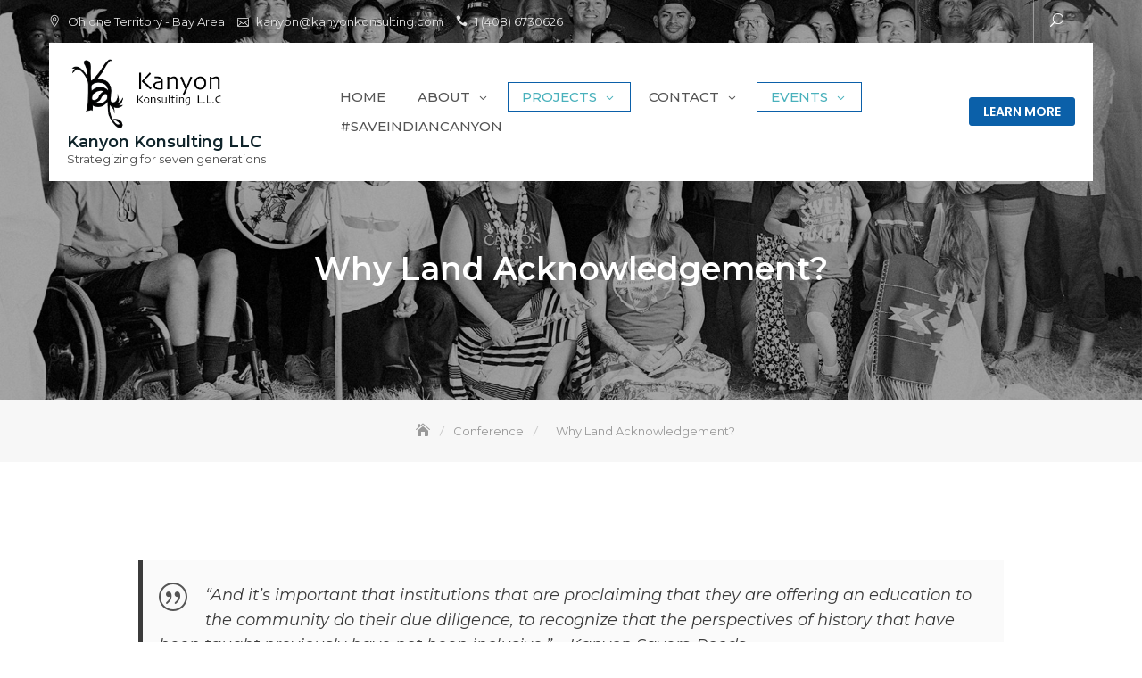

--- FILE ---
content_type: text/html; charset=UTF-8
request_url: https://kanyonkonsulting.com/why-land-acknowledgement/
body_size: 18659
content:
<!DOCTYPE html>
<html lang="en">
<head>
	<meta charset="UTF-8">
	<meta name="viewport" content="width=device-width, initial-scale=1">
	<link rel="profile" href="https://gmpg.org/xfn/11">
	<title>Why Land Acknowledgement? &#8211; Kanyon Konsulting LLC</title>
<meta name='robots' content='max-image-preview:large' />
<link rel='dns-prefetch' href='//fonts.googleapis.com' />
<link rel="alternate" type="application/rss+xml" title="Kanyon Konsulting LLC &raquo; Feed" href="https://kanyonkonsulting.com/feed/" />
<link rel="alternate" type="application/rss+xml" title="Kanyon Konsulting LLC &raquo; Comments Feed" href="https://kanyonkonsulting.com/comments/feed/" />
<link rel="alternate" type="application/rss+xml" title="Kanyon Konsulting LLC &raquo; Why Land Acknowledgement? Comments Feed" href="https://kanyonkonsulting.com/why-land-acknowledgement/feed/" />
<script type="text/javascript">
/* <![CDATA[ */
window._wpemojiSettings = {"baseUrl":"https:\/\/s.w.org\/images\/core\/emoji\/14.0.0\/72x72\/","ext":".png","svgUrl":"https:\/\/s.w.org\/images\/core\/emoji\/14.0.0\/svg\/","svgExt":".svg","source":{"concatemoji":"https:\/\/kanyonkonsulting.com\/wp-includes\/js\/wp-emoji-release.min.js?ver=6.4.7"}};
/*! This file is auto-generated */
!function(i,n){var o,s,e;function c(e){try{var t={supportTests:e,timestamp:(new Date).valueOf()};sessionStorage.setItem(o,JSON.stringify(t))}catch(e){}}function p(e,t,n){e.clearRect(0,0,e.canvas.width,e.canvas.height),e.fillText(t,0,0);var t=new Uint32Array(e.getImageData(0,0,e.canvas.width,e.canvas.height).data),r=(e.clearRect(0,0,e.canvas.width,e.canvas.height),e.fillText(n,0,0),new Uint32Array(e.getImageData(0,0,e.canvas.width,e.canvas.height).data));return t.every(function(e,t){return e===r[t]})}function u(e,t,n){switch(t){case"flag":return n(e,"\ud83c\udff3\ufe0f\u200d\u26a7\ufe0f","\ud83c\udff3\ufe0f\u200b\u26a7\ufe0f")?!1:!n(e,"\ud83c\uddfa\ud83c\uddf3","\ud83c\uddfa\u200b\ud83c\uddf3")&&!n(e,"\ud83c\udff4\udb40\udc67\udb40\udc62\udb40\udc65\udb40\udc6e\udb40\udc67\udb40\udc7f","\ud83c\udff4\u200b\udb40\udc67\u200b\udb40\udc62\u200b\udb40\udc65\u200b\udb40\udc6e\u200b\udb40\udc67\u200b\udb40\udc7f");case"emoji":return!n(e,"\ud83e\udef1\ud83c\udffb\u200d\ud83e\udef2\ud83c\udfff","\ud83e\udef1\ud83c\udffb\u200b\ud83e\udef2\ud83c\udfff")}return!1}function f(e,t,n){var r="undefined"!=typeof WorkerGlobalScope&&self instanceof WorkerGlobalScope?new OffscreenCanvas(300,150):i.createElement("canvas"),a=r.getContext("2d",{willReadFrequently:!0}),o=(a.textBaseline="top",a.font="600 32px Arial",{});return e.forEach(function(e){o[e]=t(a,e,n)}),o}function t(e){var t=i.createElement("script");t.src=e,t.defer=!0,i.head.appendChild(t)}"undefined"!=typeof Promise&&(o="wpEmojiSettingsSupports",s=["flag","emoji"],n.supports={everything:!0,everythingExceptFlag:!0},e=new Promise(function(e){i.addEventListener("DOMContentLoaded",e,{once:!0})}),new Promise(function(t){var n=function(){try{var e=JSON.parse(sessionStorage.getItem(o));if("object"==typeof e&&"number"==typeof e.timestamp&&(new Date).valueOf()<e.timestamp+604800&&"object"==typeof e.supportTests)return e.supportTests}catch(e){}return null}();if(!n){if("undefined"!=typeof Worker&&"undefined"!=typeof OffscreenCanvas&&"undefined"!=typeof URL&&URL.createObjectURL&&"undefined"!=typeof Blob)try{var e="postMessage("+f.toString()+"("+[JSON.stringify(s),u.toString(),p.toString()].join(",")+"));",r=new Blob([e],{type:"text/javascript"}),a=new Worker(URL.createObjectURL(r),{name:"wpTestEmojiSupports"});return void(a.onmessage=function(e){c(n=e.data),a.terminate(),t(n)})}catch(e){}c(n=f(s,u,p))}t(n)}).then(function(e){for(var t in e)n.supports[t]=e[t],n.supports.everything=n.supports.everything&&n.supports[t],"flag"!==t&&(n.supports.everythingExceptFlag=n.supports.everythingExceptFlag&&n.supports[t]);n.supports.everythingExceptFlag=n.supports.everythingExceptFlag&&!n.supports.flag,n.DOMReady=!1,n.readyCallback=function(){n.DOMReady=!0}}).then(function(){return e}).then(function(){var e;n.supports.everything||(n.readyCallback(),(e=n.source||{}).concatemoji?t(e.concatemoji):e.wpemoji&&e.twemoji&&(t(e.twemoji),t(e.wpemoji)))}))}((window,document),window._wpemojiSettings);
/* ]]> */
</script>
<style id='wp-emoji-styles-inline-css' type='text/css'>

	img.wp-smiley, img.emoji {
		display: inline !important;
		border: none !important;
		box-shadow: none !important;
		height: 1em !important;
		width: 1em !important;
		margin: 0 0.07em !important;
		vertical-align: -0.1em !important;
		background: none !important;
		padding: 0 !important;
	}
</style>
<link rel='stylesheet' id='wp-block-library-css' href='https://kanyonkonsulting.com/wp-includes/css/dist/block-library/style.min.css?ver=6.4.7' type='text/css' media='all' />
<style id='wp-block-library-theme-inline-css' type='text/css'>
.wp-block-audio figcaption{color:#555;font-size:13px;text-align:center}.is-dark-theme .wp-block-audio figcaption{color:hsla(0,0%,100%,.65)}.wp-block-audio{margin:0 0 1em}.wp-block-code{border:1px solid #ccc;border-radius:4px;font-family:Menlo,Consolas,monaco,monospace;padding:.8em 1em}.wp-block-embed figcaption{color:#555;font-size:13px;text-align:center}.is-dark-theme .wp-block-embed figcaption{color:hsla(0,0%,100%,.65)}.wp-block-embed{margin:0 0 1em}.blocks-gallery-caption{color:#555;font-size:13px;text-align:center}.is-dark-theme .blocks-gallery-caption{color:hsla(0,0%,100%,.65)}.wp-block-image figcaption{color:#555;font-size:13px;text-align:center}.is-dark-theme .wp-block-image figcaption{color:hsla(0,0%,100%,.65)}.wp-block-image{margin:0 0 1em}.wp-block-pullquote{border-bottom:4px solid;border-top:4px solid;color:currentColor;margin-bottom:1.75em}.wp-block-pullquote cite,.wp-block-pullquote footer,.wp-block-pullquote__citation{color:currentColor;font-size:.8125em;font-style:normal;text-transform:uppercase}.wp-block-quote{border-left:.25em solid;margin:0 0 1.75em;padding-left:1em}.wp-block-quote cite,.wp-block-quote footer{color:currentColor;font-size:.8125em;font-style:normal;position:relative}.wp-block-quote.has-text-align-right{border-left:none;border-right:.25em solid;padding-left:0;padding-right:1em}.wp-block-quote.has-text-align-center{border:none;padding-left:0}.wp-block-quote.is-large,.wp-block-quote.is-style-large,.wp-block-quote.is-style-plain{border:none}.wp-block-search .wp-block-search__label{font-weight:700}.wp-block-search__button{border:1px solid #ccc;padding:.375em .625em}:where(.wp-block-group.has-background){padding:1.25em 2.375em}.wp-block-separator.has-css-opacity{opacity:.4}.wp-block-separator{border:none;border-bottom:2px solid;margin-left:auto;margin-right:auto}.wp-block-separator.has-alpha-channel-opacity{opacity:1}.wp-block-separator:not(.is-style-wide):not(.is-style-dots){width:100px}.wp-block-separator.has-background:not(.is-style-dots){border-bottom:none;height:1px}.wp-block-separator.has-background:not(.is-style-wide):not(.is-style-dots){height:2px}.wp-block-table{margin:0 0 1em}.wp-block-table td,.wp-block-table th{word-break:normal}.wp-block-table figcaption{color:#555;font-size:13px;text-align:center}.is-dark-theme .wp-block-table figcaption{color:hsla(0,0%,100%,.65)}.wp-block-video figcaption{color:#555;font-size:13px;text-align:center}.is-dark-theme .wp-block-video figcaption{color:hsla(0,0%,100%,.65)}.wp-block-video{margin:0 0 1em}.wp-block-template-part.has-background{margin-bottom:0;margin-top:0;padding:1.25em 2.375em}
</style>
<style id='classic-theme-styles-inline-css' type='text/css'>
/*! This file is auto-generated */
.wp-block-button__link{color:#fff;background-color:#32373c;border-radius:9999px;box-shadow:none;text-decoration:none;padding:calc(.667em + 2px) calc(1.333em + 2px);font-size:1.125em}.wp-block-file__button{background:#32373c;color:#fff;text-decoration:none}
</style>
<style id='global-styles-inline-css' type='text/css'>
body{--wp--preset--color--black: #000000;--wp--preset--color--cyan-bluish-gray: #abb8c3;--wp--preset--color--white: #ffffff;--wp--preset--color--pale-pink: #f78da7;--wp--preset--color--vivid-red: #cf2e2e;--wp--preset--color--luminous-vivid-orange: #ff6900;--wp--preset--color--luminous-vivid-amber: #fcb900;--wp--preset--color--light-green-cyan: #7bdcb5;--wp--preset--color--vivid-green-cyan: #00d084;--wp--preset--color--pale-cyan-blue: #8ed1fc;--wp--preset--color--vivid-cyan-blue: #0693e3;--wp--preset--color--vivid-purple: #9b51e0;--wp--preset--color--tan: #E6DBAD;--wp--preset--color--yellow: #FDE64B;--wp--preset--color--orange: #ED7014;--wp--preset--color--red: #D0312D;--wp--preset--color--pink: #b565a7;--wp--preset--color--purple: #A32CC4;--wp--preset--color--blue: #3A43BA;--wp--preset--color--green: #3BB143;--wp--preset--color--brown: #231709;--wp--preset--color--grey: #6C626D;--wp--preset--gradient--vivid-cyan-blue-to-vivid-purple: linear-gradient(135deg,rgba(6,147,227,1) 0%,rgb(155,81,224) 100%);--wp--preset--gradient--light-green-cyan-to-vivid-green-cyan: linear-gradient(135deg,rgb(122,220,180) 0%,rgb(0,208,130) 100%);--wp--preset--gradient--luminous-vivid-amber-to-luminous-vivid-orange: linear-gradient(135deg,rgba(252,185,0,1) 0%,rgba(255,105,0,1) 100%);--wp--preset--gradient--luminous-vivid-orange-to-vivid-red: linear-gradient(135deg,rgba(255,105,0,1) 0%,rgb(207,46,46) 100%);--wp--preset--gradient--very-light-gray-to-cyan-bluish-gray: linear-gradient(135deg,rgb(238,238,238) 0%,rgb(169,184,195) 100%);--wp--preset--gradient--cool-to-warm-spectrum: linear-gradient(135deg,rgb(74,234,220) 0%,rgb(151,120,209) 20%,rgb(207,42,186) 40%,rgb(238,44,130) 60%,rgb(251,105,98) 80%,rgb(254,248,76) 100%);--wp--preset--gradient--blush-light-purple: linear-gradient(135deg,rgb(255,206,236) 0%,rgb(152,150,240) 100%);--wp--preset--gradient--blush-bordeaux: linear-gradient(135deg,rgb(254,205,165) 0%,rgb(254,45,45) 50%,rgb(107,0,62) 100%);--wp--preset--gradient--luminous-dusk: linear-gradient(135deg,rgb(255,203,112) 0%,rgb(199,81,192) 50%,rgb(65,88,208) 100%);--wp--preset--gradient--pale-ocean: linear-gradient(135deg,rgb(255,245,203) 0%,rgb(182,227,212) 50%,rgb(51,167,181) 100%);--wp--preset--gradient--electric-grass: linear-gradient(135deg,rgb(202,248,128) 0%,rgb(113,206,126) 100%);--wp--preset--gradient--midnight: linear-gradient(135deg,rgb(2,3,129) 0%,rgb(40,116,252) 100%);--wp--preset--font-size--small: 12px;--wp--preset--font-size--medium: 20px;--wp--preset--font-size--large: 36px;--wp--preset--font-size--x-large: 42px;--wp--preset--font-size--regular: 16px;--wp--preset--font-size--larger: 36px;--wp--preset--font-size--huge: 48px;--wp--preset--spacing--20: 0.44rem;--wp--preset--spacing--30: 0.67rem;--wp--preset--spacing--40: 1rem;--wp--preset--spacing--50: 1.5rem;--wp--preset--spacing--60: 2.25rem;--wp--preset--spacing--70: 3.38rem;--wp--preset--spacing--80: 5.06rem;--wp--preset--shadow--natural: 6px 6px 9px rgba(0, 0, 0, 0.2);--wp--preset--shadow--deep: 12px 12px 50px rgba(0, 0, 0, 0.4);--wp--preset--shadow--sharp: 6px 6px 0px rgba(0, 0, 0, 0.2);--wp--preset--shadow--outlined: 6px 6px 0px -3px rgba(255, 255, 255, 1), 6px 6px rgba(0, 0, 0, 1);--wp--preset--shadow--crisp: 6px 6px 0px rgba(0, 0, 0, 1);}:where(.is-layout-flex){gap: 0.5em;}:where(.is-layout-grid){gap: 0.5em;}body .is-layout-flow > .alignleft{float: left;margin-inline-start: 0;margin-inline-end: 2em;}body .is-layout-flow > .alignright{float: right;margin-inline-start: 2em;margin-inline-end: 0;}body .is-layout-flow > .aligncenter{margin-left: auto !important;margin-right: auto !important;}body .is-layout-constrained > .alignleft{float: left;margin-inline-start: 0;margin-inline-end: 2em;}body .is-layout-constrained > .alignright{float: right;margin-inline-start: 2em;margin-inline-end: 0;}body .is-layout-constrained > .aligncenter{margin-left: auto !important;margin-right: auto !important;}body .is-layout-constrained > :where(:not(.alignleft):not(.alignright):not(.alignfull)){max-width: var(--wp--style--global--content-size);margin-left: auto !important;margin-right: auto !important;}body .is-layout-constrained > .alignwide{max-width: var(--wp--style--global--wide-size);}body .is-layout-flex{display: flex;}body .is-layout-flex{flex-wrap: wrap;align-items: center;}body .is-layout-flex > *{margin: 0;}body .is-layout-grid{display: grid;}body .is-layout-grid > *{margin: 0;}:where(.wp-block-columns.is-layout-flex){gap: 2em;}:where(.wp-block-columns.is-layout-grid){gap: 2em;}:where(.wp-block-post-template.is-layout-flex){gap: 1.25em;}:where(.wp-block-post-template.is-layout-grid){gap: 1.25em;}.has-black-color{color: var(--wp--preset--color--black) !important;}.has-cyan-bluish-gray-color{color: var(--wp--preset--color--cyan-bluish-gray) !important;}.has-white-color{color: var(--wp--preset--color--white) !important;}.has-pale-pink-color{color: var(--wp--preset--color--pale-pink) !important;}.has-vivid-red-color{color: var(--wp--preset--color--vivid-red) !important;}.has-luminous-vivid-orange-color{color: var(--wp--preset--color--luminous-vivid-orange) !important;}.has-luminous-vivid-amber-color{color: var(--wp--preset--color--luminous-vivid-amber) !important;}.has-light-green-cyan-color{color: var(--wp--preset--color--light-green-cyan) !important;}.has-vivid-green-cyan-color{color: var(--wp--preset--color--vivid-green-cyan) !important;}.has-pale-cyan-blue-color{color: var(--wp--preset--color--pale-cyan-blue) !important;}.has-vivid-cyan-blue-color{color: var(--wp--preset--color--vivid-cyan-blue) !important;}.has-vivid-purple-color{color: var(--wp--preset--color--vivid-purple) !important;}.has-black-background-color{background-color: var(--wp--preset--color--black) !important;}.has-cyan-bluish-gray-background-color{background-color: var(--wp--preset--color--cyan-bluish-gray) !important;}.has-white-background-color{background-color: var(--wp--preset--color--white) !important;}.has-pale-pink-background-color{background-color: var(--wp--preset--color--pale-pink) !important;}.has-vivid-red-background-color{background-color: var(--wp--preset--color--vivid-red) !important;}.has-luminous-vivid-orange-background-color{background-color: var(--wp--preset--color--luminous-vivid-orange) !important;}.has-luminous-vivid-amber-background-color{background-color: var(--wp--preset--color--luminous-vivid-amber) !important;}.has-light-green-cyan-background-color{background-color: var(--wp--preset--color--light-green-cyan) !important;}.has-vivid-green-cyan-background-color{background-color: var(--wp--preset--color--vivid-green-cyan) !important;}.has-pale-cyan-blue-background-color{background-color: var(--wp--preset--color--pale-cyan-blue) !important;}.has-vivid-cyan-blue-background-color{background-color: var(--wp--preset--color--vivid-cyan-blue) !important;}.has-vivid-purple-background-color{background-color: var(--wp--preset--color--vivid-purple) !important;}.has-black-border-color{border-color: var(--wp--preset--color--black) !important;}.has-cyan-bluish-gray-border-color{border-color: var(--wp--preset--color--cyan-bluish-gray) !important;}.has-white-border-color{border-color: var(--wp--preset--color--white) !important;}.has-pale-pink-border-color{border-color: var(--wp--preset--color--pale-pink) !important;}.has-vivid-red-border-color{border-color: var(--wp--preset--color--vivid-red) !important;}.has-luminous-vivid-orange-border-color{border-color: var(--wp--preset--color--luminous-vivid-orange) !important;}.has-luminous-vivid-amber-border-color{border-color: var(--wp--preset--color--luminous-vivid-amber) !important;}.has-light-green-cyan-border-color{border-color: var(--wp--preset--color--light-green-cyan) !important;}.has-vivid-green-cyan-border-color{border-color: var(--wp--preset--color--vivid-green-cyan) !important;}.has-pale-cyan-blue-border-color{border-color: var(--wp--preset--color--pale-cyan-blue) !important;}.has-vivid-cyan-blue-border-color{border-color: var(--wp--preset--color--vivid-cyan-blue) !important;}.has-vivid-purple-border-color{border-color: var(--wp--preset--color--vivid-purple) !important;}.has-vivid-cyan-blue-to-vivid-purple-gradient-background{background: var(--wp--preset--gradient--vivid-cyan-blue-to-vivid-purple) !important;}.has-light-green-cyan-to-vivid-green-cyan-gradient-background{background: var(--wp--preset--gradient--light-green-cyan-to-vivid-green-cyan) !important;}.has-luminous-vivid-amber-to-luminous-vivid-orange-gradient-background{background: var(--wp--preset--gradient--luminous-vivid-amber-to-luminous-vivid-orange) !important;}.has-luminous-vivid-orange-to-vivid-red-gradient-background{background: var(--wp--preset--gradient--luminous-vivid-orange-to-vivid-red) !important;}.has-very-light-gray-to-cyan-bluish-gray-gradient-background{background: var(--wp--preset--gradient--very-light-gray-to-cyan-bluish-gray) !important;}.has-cool-to-warm-spectrum-gradient-background{background: var(--wp--preset--gradient--cool-to-warm-spectrum) !important;}.has-blush-light-purple-gradient-background{background: var(--wp--preset--gradient--blush-light-purple) !important;}.has-blush-bordeaux-gradient-background{background: var(--wp--preset--gradient--blush-bordeaux) !important;}.has-luminous-dusk-gradient-background{background: var(--wp--preset--gradient--luminous-dusk) !important;}.has-pale-ocean-gradient-background{background: var(--wp--preset--gradient--pale-ocean) !important;}.has-electric-grass-gradient-background{background: var(--wp--preset--gradient--electric-grass) !important;}.has-midnight-gradient-background{background: var(--wp--preset--gradient--midnight) !important;}.has-small-font-size{font-size: var(--wp--preset--font-size--small) !important;}.has-medium-font-size{font-size: var(--wp--preset--font-size--medium) !important;}.has-large-font-size{font-size: var(--wp--preset--font-size--large) !important;}.has-x-large-font-size{font-size: var(--wp--preset--font-size--x-large) !important;}
.wp-block-navigation a:where(:not(.wp-element-button)){color: inherit;}
:where(.wp-block-post-template.is-layout-flex){gap: 1.25em;}:where(.wp-block-post-template.is-layout-grid){gap: 1.25em;}
:where(.wp-block-columns.is-layout-flex){gap: 2em;}:where(.wp-block-columns.is-layout-grid){gap: 2em;}
.wp-block-pullquote{font-size: 1.5em;line-height: 1.6;}
</style>
<link rel='stylesheet' id='contact-form-7-css' href='https://kanyonkonsulting.com/wp-content/plugins/contact-form-7/includes/css/styles.css?ver=5.1.6' type='text/css' media='all' />
<link rel='stylesheet' id='business-gravity-google-fonts-css' href='https://fonts.googleapis.com/css?family=Poppins:300,400,400i,500,600,700,800,900' type='text/css' media='all' />
<link rel='stylesheet' id='bootstrap-css' href='https://kanyonkonsulting.com/wp-content/themes/business-gravity/assets/vendors/bootstrap/css/bootstrap.min.css' type='text/css' media='all' />
<link rel='stylesheet' id='kfi-icons-css' href='https://kanyonkonsulting.com/wp-content/themes/business-gravity/assets/vendors/kf-icons/css/style.css' type='text/css' media='all' />
<link rel='stylesheet' id='owlcarousel-css' href='https://kanyonkonsulting.com/wp-content/themes/business-gravity/assets/vendors/OwlCarousel2-2.2.1/assets/owl.carousel.min.css' type='text/css' media='all' />
<link rel='stylesheet' id='owlcarousel-theme-css' href='https://kanyonkonsulting.com/wp-content/themes/business-gravity/assets/vendors/OwlCarousel2-2.2.1/assets/owl.theme.default.min.css' type='text/css' media='all' />
<link rel='stylesheet' id='business-gravity-blocks-css' href='https://kanyonkonsulting.com/wp-content/themes/business-gravity/assets/css/blocks.min.css' type='text/css' media='all' />
<link rel='stylesheet' id='business-gravity-style-css' href='https://kanyonkonsulting.com/wp-content/themes/transport-gravity/style.css' type='text/css' media='all' />
<link rel='stylesheet' id='transport-gravity-style-parent-css' href='https://kanyonkonsulting.com/wp-content/themes/business-gravity/style.css?ver=6.4.7' type='text/css' media='all' />
<link rel='stylesheet' id='transport-gravity-style-css' href='https://kanyonkonsulting.com/wp-content/themes/transport-gravity/style.css?ver=1.0.0' type='text/css' media='all' />
<link rel='stylesheet' id='transport-gravity-google-fonts-css' href='//fonts.googleapis.com/css?family=Montserrat%3A300%2C400%2C400i%2C500%2C600%2C700&#038;ver=6.4.7' type='text/css' media='all' />
<script type="text/javascript" src="https://kanyonkonsulting.com/wp-includes/js/jquery/jquery.min.js?ver=3.7.1" id="jquery-core-js"></script>
<script type="text/javascript" src="https://kanyonkonsulting.com/wp-includes/js/jquery/jquery-migrate.min.js?ver=3.4.1" id="jquery-migrate-js"></script>
<link rel="https://api.w.org/" href="https://kanyonkonsulting.com/wp-json/" /><link rel="alternate" type="application/json" href="https://kanyonkonsulting.com/wp-json/wp/v2/posts/1018" /><link rel="EditURI" type="application/rsd+xml" title="RSD" href="https://kanyonkonsulting.com/xmlrpc.php?rsd" />
<meta name="generator" content="WordPress 6.4.7" />
<link rel="canonical" href="https://kanyonkonsulting.com/why-land-acknowledgement/" />
<link rel='shortlink' href='https://kanyonkonsulting.com/?p=1018' />
<link rel="alternate" type="application/json+oembed" href="https://kanyonkonsulting.com/wp-json/oembed/1.0/embed?url=https%3A%2F%2Fkanyonkonsulting.com%2Fwhy-land-acknowledgement%2F" />
<link rel="alternate" type="text/xml+oembed" href="https://kanyonkonsulting.com/wp-json/oembed/1.0/embed?url=https%3A%2F%2Fkanyonkonsulting.com%2Fwhy-land-acknowledgement%2F&#038;format=xml" />
<link rel="pingback" href="https://kanyonkonsulting.com/xmlrpc.php">
	<style type="text/css">
		.offcanvas-menu-open .kt-offcanvas-overlay {
		    position: fixed;
		    width: 100%;
		    height: 100%;
		    background: rgba(0, 0, 0, 0.7);
		    opacity: 1;
		    z-index: 99991;
		    top: 0px;
		}
		.kt-offcanvas-overlay {
		    width: 0;
		    height: 0;
		    opacity: 0;
		    transition: opacity 0.5s;
		}
		.masonry-grid.wrap-post-list {
			width: 100% !important;
		}

		
		
				.block-callback {
		   background-image: url(https://kanyonkonsulting.com/wp-content/themes/business-gravity/assets/images/placeholder/business-gravity-banner-1920-850.jpg );
		}
		.block-footer-callback {
		   background-image: url(https://kanyonkonsulting.com/wp-content/themes/business-gravity/assets/images/placeholder/business-gravity-banner-1920-850.jpg );
		}

		/*======================================*/
		/* Site title */
		/*======================================*/
		.site-header .site-branding .site-title,
		.site-header .site-branding .site-title a,
		.wrap-fixed-header .site-branding .site-title a {
			color: #10242b;
		}

		/*======================================*/
		/* Tagline title */
		/*======================================*/
		.site-header:not(.site-header-four) .site-branding .site-description {
			color: #4d4d4d;
		}

		/*======================================*/
		/* Primary color */
		/*======================================*/

		/*======================================*/
		/* Background Primary color */
		/*======================================*/

		::-webkit-selection {
		  background-color: #49b1bc		}

		::-moz-selection {
		  background-color: #49b1bc		}

		::-ms-selection {
		  background-color: #49b1bc		}

		::-o-selection {
		  background-color: #49b1bc		}

		::selection {
		  background-color: #49b1bc		}
		table thead tr, .wrap-detail-page form input[type=submit], .wrap-detail-page .wpcf7 input[type=submit], .wrap-detail-page .kt-contact-form-area .form-group input.form-control[type=submit], input[type=button], input[type=reset], input[type=submit], .default-button, .button-primary, .button-primary:hover, .button-primary:focus, .button-primary:active, .section-title:before, .page-numbers.current, .page-numbers:hover.current, .page-numbers:focus.current, .page-numbers:active.current, .widget.widget_mc4wp_form_widget input[type=submit], .woocommerce ul.products li.product .onsale, .woocommerce ul.products li.product .button, .woocommerce ul.products li.product a.added_to_cart, body.single article.hentry .post-text .page-links > .page-number, .page article.hentry .post-text .page-links > .page-number, #blog-post article.hentry .post-text .page-links > .page-number, .search article.hentry .post-text .page-links > .page-number, .archive article.hentry .post-text .page-links > .page-number, .tag article.hentry .post-text .page-links > .page-number, .category article.hentry .post-text .page-links > .page-number, article.hentry #ak-blog-post .post-text .page-links > .page-number, article.hentry.sticky .post-thumb:before, article.hentry.sticky .post-format-outer > span a, body.single .post-footer span.cat-links:before, .comments-area .comment-list .reply a, .comments-area .comment-respond .comment-form .submit, .searchform .search-button, .widget.widget_calendar tbody a, .top-header-right .search-icon button, .top-header-right .cart-icon a .count, .header-bottom-right .header-search-wrap .search-icon, .block-portfolio.block-grid .gallery-content .post-content-inner .icon-area, .meta .meta-date a, .contact-form-section input[type=submit], .kt-contact-form-area .form-group input.form-control[type=submit], .block-footer-callback .mc4wp-form input[type=submit]{
			background-color: #49b1bc		}

		/*======================================*/
		/* Primary border color */
		/*======================================*/
		.wrap-detail-page .wpcf7 input[type=submit], .wrap-detail-page .kt-contact-form-area .form-group input.form-control[type=submit], .button-primary, .page-numbers.current, .page-numbers:hover.current, .page-numbers:focus.current, .page-numbers:active.current, .woocommerce ul.products li.product .button, .woocommerce ul.products li.product a.added_to_cart, body.single article.hentry .post-text .page-links > .page-number, .page article.hentry .post-text .page-links > .page-number, #blog-post article.hentry .post-text .page-links > .page-number, .search article.hentry .post-text .page-links > .page-number, .archive article.hentry .post-text .page-links > .page-number, .tag article.hentry .post-text .page-links > .page-number, .category article.hentry .post-text .page-links > .page-number, article.hentry #ak-blog-post .post-text .page-links > .page-number, .comments-area .comment-respond .comment-form .submit, .homepage-layout-three .site-header.site-header-two .main-header .top-header .top-header-right .callback-button a, body.fixed-nav-active .main-navigation .nav > ul > li.current-menu-item, .main-navigation ul ul, .contact-form-section input[type=submit], .kt-contact-form-area .form-group input.form-control[type=submit], .main-navigation ul li.current-menu-item > a, .main-navigation ul li.current-menu-parent > a {
			border-color: #49b1bc		}

		/*======================================*/
		/* Primary text color */
		/*======================================*/
		.woocommerce ul.products li.product .price .amount, .woocommerce ul.products li.product .price ins .amount, .widget.widget_calendar tfoot a, .widget.widget_rss li a, .header-bottom-right .callback-button a:hover span, .header-bottom-right .callback-button a:focus span, .header-bottom-right .callback-button a:active span, .site-header.site-header-two .header-contact .list span[class*=kfi], .homepage-layout-three .site-header.site-header-two .main-header .top-header .top-header-right .callback-button a, .offcanvas-navigation li.current_page_item > a, .offcanvas-navigation li.current-menu-item > a, .offcanvas-navigation li.current_page_ancestor > a, .offcanvas-navigation li.current-menu-ancestor > a, .icon-block-outer .icon-outer span, .main-navigation ul li.current-menu-item > a, .main-navigation ul li.current-menu-parent > a {
		  color: #49b1bc		}

		/*======================================*/
		/* Hover color */
		/*======================================*/

		/*======================================*/
		/* Background Hover color */
		/*======================================*/
		.wrap-detail-page form input[type=submit]:hover, .wrap-detail-page form input[type=submit]:focus, .wrap-detail-page form input[type=submit]:active, .wrap-detail-page .wpcf7-form input.wpcf7-form-control[type=submit]:hover, .wrap-detail-page .wpcf7-form input.wpcf7-form-control[type=submit]:focus, .wrap-detail-page .wpcf7-form input.wpcf7-form-control[type=submit]:active, .wrap-detail-page .wpcf7 input[type=submit]:hover, .wrap-detail-page .wpcf7 input[type=submit]:active, .wrap-detail-page .wpcf7 input[type=submit]:focus, .wrap-detail-page .kt-contact-form-area .form-group input.form-control[type=submit]:hover, .wrap-detail-page .kt-contact-form-area .form-group input.form-control[type=submit]:focus, .wrap-detail-page .kt-contact-form-area .form-group input.form-control[type=submit]:active, .comments-area .comment-list .reply a:hover, .button-outline:hover, .button-light:hover, .button-primary:hover, .default-button:hover, .button:hover, input[type=button]:hover, input[type=reset]:hover, input[type=submit]:hover, .comments-area .comment-list .reply a:focus, .button-outline:focus, .button-light:focus, .button-primary:focus, .default-button:focus, .button:focus, input[type=button]:focus, input[type=reset]:focus, input[type=submit]:focus, .comments-area .comment-list .reply a:active, .button-outline:active, .button-light:active, .button-primary:active, .default-button:active, .button:active, input[type=button]:active, input[type=reset]:active, input[type=submit]:active, .button-light:hover, .button-light:focus, .button-light:active, .page-numbers:hover, .page-numbers:focus, .page-numbers:active, .infinite-scroll #infinite-handle span:hover, .infinite-scroll #infinite-handle span:focus, .infinite-scroll #infinite-handle span:active, .widget.widget_mc4wp_form_widget input[type=submit]:hover, .widget.widget_mc4wp_form_widget input[type=submit]:focus, .widget.widget_mc4wp_form_widget input[type=submit]:active, .woocommerce ul.products li.product .onsale:hover, .woocommerce ul.products li.product .onsale:focus, .woocommerce ul.products li.product .onsale:active, .woocommerce ul.products li.product .button:hover, .woocommerce ul.products li.product .button:active, .woocommerce ul.products li.product a.added_to_cart:hover, .woocommerce ul.products li.product a.added_to_cart:focus, .woocommerce ul.products li.product a.added_to_cart:active, body.single article.hentry .post-text .page-links .page-number:hover, body.single article.hentry .post-text .page-links .page-number:focus, body.single article.hentry .post-text .page-links .page-number:active, .page article.hentry .post-text .page-links .page-number:hover, .page article.hentry .post-text .page-links .page-number:focus, .page article.hentry .post-text .page-links .page-number:active, #blog-post article.hentry .post-text .page-links .page-number:hover, #blog-post article.hentry .post-text .page-links .page-number:focus, #blog-post article.hentry .post-text .page-links .page-number:active, .search article.hentry .post-text .page-links .page-number:hover, .search article.hentry .post-text .page-links .page-number:focus, .search article.hentry .post-text .page-links .page-number:active, .archive article.hentry .post-text .page-links .page-number:hover, .archive article.hentry .post-text .page-links .page-number:focus, .archive article.hentry .post-text .page-links .page-number:active, .tag article.hentry .post-text .page-links .page-number:hover, .tag article.hentry .post-text .page-links .page-number:focus, .tag article.hentry .post-text .page-links .page-number:active, .category article.hentry .post-text .page-links .page-number:hover, .category article.hentry .post-text .page-links .page-number:focus, .category article.hentry .post-text .page-links .page-number:active, article.hentry #ak-blog-post .post-text .page-links .page-number:hover, article.hentry #ak-blog-post .post-text .page-links .page-number:focus, article.hentry #ak-blog-post .post-text .page-links .page-number:active, body.single article.hentry .post-text .page-links > .page-number:hover, body.single article.hentry .post-text .page-links > .page-number:focus, body.single article.hentry .post-text .page-links > .page-number:active, .page article.hentry .post-text .page-links > .page-number:hover, .page article.hentry .post-text .page-links > .page-number:focus, .page article.hentry .post-text .page-links > .page-number:active, #blog-post article.hentry .post-text .page-links > .page-number:hover, #blog-post article.hentry .post-text .page-links > .page-number:focus, #blog-post article.hentry .post-text .page-links > .page-number:active, .search article.hentry .post-text .page-links > .page-number:hover, .search article.hentry .post-text .page-links > .page-number:focus, .search article.hentry .post-text .page-links > .page-number:active, .archive article.hentry .post-text .page-links > .page-number:hover, .archive article.hentry .post-text .page-links > .page-number:focus, .archive article.hentry .post-text .page-links > .page-number:active, .tag article.hentry .post-text .page-links > .page-number:hover, .tag article.hentry .post-text .page-links > .page-number:focus, .tag article.hentry .post-text .page-links > .page-number:active, .category article.hentry .post-text .page-links > .page-number:hover, .category article.hentry .post-text .page-links > .page-number:focus, .category article.hentry .post-text .page-links > .page-number:active, article.hentry #ak-blog-post .post-text .page-links > .page-number:hover, article.hentry #ak-blog-post .post-text .page-links > .page-number:focus, article.hentry #ak-blog-post .post-text .page-links > .page-number:active, body.single .post-footer span.cat-links a:hover, body.single .post-footer span.cat-links a:focus, body.single .post-footer span.cat-links a:active, .comments-area .comment-respond .comment-form .submit:hover, .comments-area .comment-respond .comment-form .submit:focus, .comments-area .comment-respond .comment-form .submit:active, .searchform .search-button:hover, .searchform .search-button:focus, .searchform .search-button:active, article.post-content .post-title .cat:hover:after, article.post-content .post-title .cat:focus:after, article.post-content .post-title .cat:active:after, #go-top:hover span, #go-top:focus span, #go-top:active span, .widget.widget_calendar tbody a:hover, .widget.widget_calendar tbody a:focus, .widget.widget_calendar tbody a:active, .widget.widget_tag_cloud .tagcloud a:hover, .widget.widget_tag_cloud .tagcloud a:focus, .widget.widget_tag_cloud .tagcloud a:active, .top-header-right .search-icon button:hover, .top-header-right .search-icon button:focus, .top-header-right .search-icon button:active, .top-header-right .cart-icon a:hover span.count, .top-header-right .cart-icon a:focus span.count, .top-header-right .cart-icon a:active span.count, .header-bottom-right .callback-button a:hover, .header-bottom-right .callback-button a:focus, .header-bottom-right .callback-button a:active, .header-bottom-right .header-search-wrap .search-icon:hover, .header-bottom-right .header-search-wrap .search-icon:focus, .header-bottom-right .header-search-wrap .search-icon:active, .homepage-layout-three .site-header.site-header-two .main-header .top-header .top-header-right .callback-button a:hover, .block-slider .controls .owl-prev:hover:before, .block-slider .controls .owl-prev:focus:before, .block-slider .controls .owl-prev:active:before, .block-slider .controls .owl-next:hover:before, .block-slider .controls .owl-next:focus:before, .block-slider .controls .owl-next:active:before, .block-slider #kt-slide-pager .owl-dot span:hover, .block-slider #kt-slide-pager .owl-dot span:focus, .block-slider #kt-slide-pager .owl-dot span:active, .block-slider #kt-slide-pager .owl-dot.active span:hover, .block-slider #kt-slide-pager .owl-dot.active span:focus, .block-slider #kt-slide-pager .owl-dot.active span:active, .block-top-footer .widget .search-button:hover, .block-top-footer .widget .search-button:focus, .block-top-footer .widget .search-button:active, .block-portfolio.block-grid .gallery-content .post-content-inner .icon-area:hover, .block-highlight #kt-slide-pager .owl-dot span:hover, .block-highlight #kt-slide-pager .owl-dot span:focus, .block-highlight #kt-slide-pager .owl-dot span:active, .block-highlight #kt-slide-pager .owl-dot.active span:hover, .block-highlight #kt-slide-pager .owl-dot.active span:focus, .block-highlight #kt-slide-pager .owl-dot.active span:active, .meta .meta-date a:hover, .meta .meta-date a:focus, .meta .meta-date a:active, .kt-contact-form-area .form-group input.form-control[type=submit]:hover, .kt-contact-form-area .form-group input.form-control[type=submit]:focus, .kt-contact-form-area .form-group input.form-control[type=submit]:active, .block-footer-callback .mc4wp-form input[type=submit]:hover, .block-footer-callback .mc4wp-form input[type=submit]:focus, .block-footer-callback .mc4wp-form input[type=submit]:active {
				background-color: #E62739		    }

		    /*======================================*/
			/* Border Hover color */
			/*======================================*/
			.wrap-detail-page form input[type=submit]:hover, .wrap-detail-page form input[type=submit]:focus, .wrap-detail-page form input[type=submit]:active, .wrap-detail-page .wpcf7-form input.wpcf7-form-control[type=submit]:hover, .wrap-detail-page .wpcf7-form input.wpcf7-form-control[type=submit]:focus, .wrap-detail-page .wpcf7-form input.wpcf7-form-control[type=submit]:active, .wrap-detail-page .wpcf7 input[type=submit]:hover, .wrap-detail-page .wpcf7 input[type=submit]:active, .wrap-detail-page .wpcf7 input[type=submit]:focus, .wrap-detail-page .kt-contact-form-area .form-group input.form-control[type=submit]:hover, .wrap-detail-page .kt-contact-form-area .form-group input.form-control[type=submit]:focus, .wrap-detail-page .kt-contact-form-area .form-group input.form-control[type=submit]:active, .button-light:hover, .button-light:focus, .button-light:active, .button-outline:hover, .button-outline:focus, .button-outline:active, .page-numbers:hover, .page-numbers:focus, .page-numbers:active, .widget .bbp-login-links a:hover, .widget .bbp-login-links a:focus, .widget .bbp-login-links a:active, .widget.widget_mc4wp_form_widget input[type=submit]:hover, .widget.widget_mc4wp_form_widget input[type=submit]:focus, .widget.widget_mc4wp_form_widget input[type=submit]:active, .woocommerce ul.products li.product .button:hover, .woocommerce ul.products li.product .button:active, .woocommerce ul.products li.product a.added_to_cart:hover, .woocommerce ul.products li.product a.added_to_cart:focus, .woocommerce ul.products li.product a.added_to_cart:active, body.single article.hentry .post-text .page-links .page-number:hover, body.single article.hentry .post-text .page-links .page-number:focus, body.single article.hentry .post-text .page-links .page-number:active, .page article.hentry .post-text .page-links .page-number:hover, .page article.hentry .post-text .page-links .page-number:focus, .page article.hentry .post-text .page-links .page-number:active, #blog-post article.hentry .post-text .page-links .page-number:hover, #blog-post article.hentry .post-text .page-links .page-number:focus, #blog-post article.hentry .post-text .page-links .page-number:active, .search article.hentry .post-text .page-links .page-number:hover, .search article.hentry .post-text .page-links .page-number:focus, .search article.hentry .post-text .page-links .page-number:active, .archive article.hentry .post-text .page-links .page-number:hover, .archive article.hentry .post-text .page-links .page-number:focus, .archive article.hentry .post-text .page-links .page-number:active, .tag article.hentry .post-text .page-links .page-number:hover, .tag article.hentry .post-text .page-links .page-number:focus, .tag article.hentry .post-text .page-links .page-number:active, .category article.hentry .post-text .page-links .page-number:hover, .category article.hentry .post-text .page-links .page-number:focus, .category article.hentry .post-text .page-links .page-number:active, article.hentry #ak-blog-post .post-text .page-links .page-number:hover, article.hentry #ak-blog-post .post-text .page-links .page-number:focus, article.hentry #ak-blog-post .post-text .page-links .page-number:active, body.single article.hentry .post-text .page-links > .page-number:hover, body.single article.hentry .post-text .page-links > .page-number:focus, body.single article.hentry .post-text .page-links > .page-number:active, .page article.hentry .post-text .page-links > .page-number:hover, .page article.hentry .post-text .page-links > .page-number:focus, .page article.hentry .post-text .page-links > .page-number:active, #blog-post article.hentry .post-text .page-links > .page-number:hover, #blog-post article.hentry .post-text .page-links > .page-number:focus, #blog-post article.hentry .post-text .page-links > .page-number:active, .search article.hentry .post-text .page-links > .page-number:hover, .search article.hentry .post-text .page-links > .page-number:focus, .search article.hentry .post-text .page-links > .page-number:active, .archive article.hentry .post-text .page-links > .page-number:hover, .archive article.hentry .post-text .page-links > .page-number:focus, .archive article.hentry .post-text .page-links > .page-number:active, .tag article.hentry .post-text .page-links > .page-number:hover, .tag article.hentry .post-text .page-links > .page-number:focus, .tag article.hentry .post-text .page-links > .page-number:active, .category article.hentry .post-text .page-links > .page-number:hover, .category article.hentry .post-text .page-links > .page-number:focus, .category article.hentry .post-text .page-links > .page-number:active, article.hentry #ak-blog-post .post-text .page-links > .page-number:hover, article.hentry #ak-blog-post .post-text .page-links > .page-number:focus, article.hentry #ak-blog-post .post-text .page-links > .page-number:active, body.single .post-footer span.cat-links a:hover, body.single .post-footer span.cat-links a:focus, body.single .post-footer span.cat-links a:active, .comments-area .comment-respond .comment-form .submit:hover, .comments-area .comment-respond .comment-form .submit:focus, .comments-area .comment-respond .comment-form .submit:active, #go-top:hover span, #go-top:focus span, #go-top:active span, .widget.widget_tag_cloud .tagcloud a:hover, .widget.widget_tag_cloud .tagcloud a:focus, .widget.widget_tag_cloud .tagcloud a:active, .top-header-right .socialgroup a:hover, .top-header-right .socialgroup a:focus, .top-header-right .socialgroup a:active, .homepage-layout-three .site-header.site-header-two .main-header .top-header .top-header-right .callback-button a:hover, body.fixed-nav-active .main-navigation .nav > ul > li:hover, .block-slider .home-slider .post-title .button-outline:hover, .block-slider .home-slider .post-title .button-outline:focus, .block-slider .home-slider .post-title .button-outline:active, .block-slider .home-slider .content .button-outline:hover, .block-slider .home-slider .content .button-outline:focus, .block-slider .home-slider .content .button-outline:active, .block-slider .home-slider .button-container .button-outline:hover, .block-slider .home-slider .button-container .button-outline:focus, .block-slider .home-slider .button-container .button-outline:active, .block-slider #kt-slide-pager .owl-dot span:hover, .block-slider #kt-slide-pager .owl-dot span:focus, .block-slider #kt-slide-pager .owl-dot span:active, .main-navigation ul > li > a:hover, .main-navigation ul > li > a:focus, .main-navigation ul > li > a:active, .main-navigation ul > li:hover > a, .main-navigation ul > li:focus > a, .main-navigation ul > li:active > a, .main-navigation ul > li.focus > a, .footer-social .socialgroup ul li a:hover, .footer-social .socialgroup ul li a:focus, .footer-social .socialgroup ul li a:active, .block-highlight .controls .owl-prev:hover:before, .block-highlight .controls .owl-prev:focus:before, .block-highlight .controls .owl-prev:active:before, .block-highlight .controls .owl-next:hover:before, .block-highlight .controls .owl-next:focus:before, .block-highlight .controls .owl-next:active:before, .block-highlight #kt-slide-pager .owl-dot span:hover, .block-highlight #kt-slide-pager .owl-dot span:focus, .block-highlight #kt-slide-pager .owl-dot span:active, .kt-contact-form-area .form-group input.form-control[type=submit]:hover, .kt-contact-form-area .form-group input.form-control[type=submit]:focus, .kt-contact-form-area .form-group input.form-control[type=submit]:active, .block-footer-callback .mc4wp-form input[type=submit]:hover, .block-footer-callback .mc4wp-form input[type=submit]:focus, .block-footer-callback .mc4wp-form input[type=submit]:active, .site-header-four .main-navigation > ul > li > a:hover, .site-header-four .main-navigation > ul > li > a:focus, .site-header-four .main-navigation > ul > li > a:active, .site-header-four .main-navigation ul li.current-menu-item > a:hover, .site-header-four .main-navigation ul li.current-menu-item > a:focus, .site-header-four .main-navigation ul li.current-menu-item > a:active, .site-header-four .main-navigation ul li.current-menu-parent > a:hover, .site-header-four .main-navigation ul li.current-menu-parent > a:focus, .site-header-four .main-navigation ul li.current-menu-parent > a:active, .button-primary:hover, .button-primary:focus, .button-primary:active {
					border-color: #E62739				}

				/*======================================*/
				/* Hover color */
				/*======================================*/
				a:hover, a:focus, a:active, .wrap-detail-page .kt-contact-form-area .form-group .cleaner:hover, .wrap-detail-page .kt-contact-form-area .form-group .cleaner:active, .wrap-detail-page .kt-contact-form-area .form-group .cleaner:focus, .wrap-detail-page .kt-contact-form-area .form-group .cleaner:hover span, .wrap-detail-page .kt-contact-form-area .form-group .cleaner:active span, .wrap-detail-page .kt-contact-form-area .form-group .cleaner:focus span, a.button-text:hover, a.button-text:focus, a.button-text:active, .button-text:hover, .button-text:focus, .button-text:active, a.button-text:hover:after, a.button-text:focus:after, a.button-text:active:after, .button-text:hover:after, .button-text:focus:after, .button-text:active:after, h1 a:hover, h1 a:focus, h1 a:active, h2 a:hover, body.woocommerce.single-product .product_title a:hover, h2 a:focus, body.woocommerce.single-product .product_title a:focus, h2 a:active, body.woocommerce.single-product .product_title a:active, h3 a:hover, h3 a:focus, h3 a:active, h4 a:hover, h4 a:focus, h4 a:active, h5 a:hover, h5 a:focus, h5 a:active, h6 a:hover, h6 a:focus, h6 a:active, body.bbpress article.hentry .post-text a:hover, body.bbpress article.hentry .post-text a:focus, body.bbpress article.hentry .post-text a:active, .woocommerce ul.products li.product h2:hover, body.woocommerce.single-product ul.products li.product .product_title:hover, .woocommerce ul.products li.product h2:focus, body.woocommerce.single-product ul.products li.product .product_title:focus, .woocommerce ul.products li.product h2:active, body.woocommerce.single-product ul.products li.product .product_title:active, .woocommerce ul.products li.product .woocommerce-loop-product__title:hover, .woocommerce ul.products li.product .woocommerce-loop-product__title:focus, .woocommerce ul.products li.product .woocommerce-loop-product__title:active, .woocommerce ul.products li.product .price del .amount:hover, .woocommerce ul.products li.product .price ins .amount:hover, .woocommerce ul.products li.product .price del .amount:focus, .woocommerce ul.products li.product .price ins .amount:focus, .woocommerce ul.products li.product .price del .amount:active, .woocommerce ul.products li.product .price ins .amount:active, body.single article.hentry .post-text a:not(.wp-block-button__link):hover, body.single article.hentry .post-text a:not(.wp-block-button__link):focus, body.single article.hentry .post-text a:not(.wp-block-button__link):active, .page article.hentry .post-text a:not(.wp-block-button__link):hover, .page article.hentry .post-text a:not(.wp-block-button__link):focus, .page article.hentry .post-text a:not(.wp-block-button__link):active, #blog-post article.hentry .post-text a:not(.wp-block-button__link):hover, #blog-post article.hentry .post-text a:not(.wp-block-button__link):focus, #blog-post article.hentry .post-text a:not(.wp-block-button__link):active, .search article.hentry .post-text a:not(.wp-block-button__link):hover, .search article.hentry .post-text a:not(.wp-block-button__link):focus, .search article.hentry .post-text a:not(.wp-block-button__link):active, .archive article.hentry .post-text a:not(.wp-block-button__link):hover, .archive article.hentry .post-text a:not(.wp-block-button__link):focus, .archive article.hentry .post-text a:not(.wp-block-button__link):active, .tag article.hentry .post-text a:not(.wp-block-button__link):hover, .tag article.hentry .post-text a:not(.wp-block-button__link):focus, .tag article.hentry .post-text a:not(.wp-block-button__link):active, .category article.hentry .post-text a:not(.wp-block-button__link):hover, .category article.hentry .post-text a:not(.wp-block-button__link):focus, .category article.hentry .post-text a:not(.wp-block-button__link):active, article.hentry #ak-blog-post .post-text a:not(.wp-block-button__link):hover, article.hentry #ak-blog-post .post-text a:not(.wp-block-button__link):focus, article.hentry #ak-blog-post .post-text a:not(.wp-block-button__link):active, body.single article.hentry .post-text a:not(.wp-block-button__link).button-text:hover, body.single article.hentry .post-text a:not(.wp-block-button__link).button-text:focus, body.single article.hentry .post-text a:not(.wp-block-button__link).button-text:active, .page article.hentry .post-text a:not(.wp-block-button__link).button-text:hover, .page article.hentry .post-text a:not(.wp-block-button__link).button-text:focus, .page article.hentry .post-text a:not(.wp-block-button__link).button-text:active, #blog-post article.hentry .post-text a:not(.wp-block-button__link).button-text:hover, #blog-post article.hentry .post-text a:not(.wp-block-button__link).button-text:focus, #blog-post article.hentry .post-text a:not(.wp-block-button__link).button-text:active, .search article.hentry .post-text a:not(.wp-block-button__link).button-text:hover, .search article.hentry .post-text a:not(.wp-block-button__link).button-text:focus, .search article.hentry .post-text a:not(.wp-block-button__link).button-text:active, .archive article.hentry .post-text a:not(.wp-block-button__link).button-text:hover, .archive article.hentry .post-text a:not(.wp-block-button__link).button-text:focus, .archive article.hentry .post-text a:not(.wp-block-button__link).button-text:active, .tag article.hentry .post-text a:not(.wp-block-button__link).button-text:hover, .tag article.hentry .post-text a:not(.wp-block-button__link).button-text:focus, .tag article.hentry .post-text a:not(.wp-block-button__link).button-text:active, .category article.hentry .post-text a:not(.wp-block-button__link).button-text:hover, .category article.hentry .post-text a:not(.wp-block-button__link).button-text:focus, .category article.hentry .post-text a:not(.wp-block-button__link).button-text:active, article.hentry #ak-blog-post .post-text a:not(.wp-block-button__link).button-text:hover, article.hentry #ak-blog-post .post-text a:not(.wp-block-button__link).button-text:focus, article.hentry #ak-blog-post .post-text a:not(.wp-block-button__link).button-text:active, .post-footer a:hover, .post-footer a:focus, .post-footer a:active, .post-footer a:hover span, .post-footer a:focus span, .post-footer a:active span, .cat-links > a:hover:before, .cat-links > a:focus:before, .cat-links > a:active:before, .tag-links > a:hover:before, .tag-links > a:focus:before, .tag-links > a:active:before, .comment-link > a:hover:before, .comment-link > a:focus:before, .comment-link > a:active:before, .posted-on > a:hover:before, .posted-on > a:focus:before, .posted-on > a:active:before, body.logged-in article.hentry .edit-link .post-edit-link:hover, body.logged-in article.hentry .edit-link .post-edit-link:focus, body.logged-in article.hentry .edit-link .post-edit-link:active, body.logged-in article.hentry .edit-link .comment-edit-link:hover, body.logged-in article.hentry .edit-link .comment-edit-link:focus, body.logged-in article.hentry .edit-link .comment-edit-link:active, .nav-links .nav-previous a:hover, .nav-links .nav-previous a:focus, .nav-links .nav-previous a:active, .nav-links .nav-next a:hover, .nav-links .nav-next a:focus, .nav-links .nav-next a:active, .nav-previous:hover:before, .nav-previous:focus:before, .nav-previous:active:before, .nav-next:hover:before, .nav-next:focus:before, .nav-next:active:before, .comments-area .comment-list .comment-metadata a:hover, .comments-area .comment-list .comment-metadata a:focus, .comments-area .comment-list .comment-metadata a:active, .comments-area .comment-respond .logged-in-as a:hover, .comments-area .comment-respond .logged-in-as a:focus, .comments-area .comment-respond .logged-in-as a:active, .related-post .related-post-list h3 a:hover, .related-post .related-post-list h3 a:focus, .related-post .related-post-list h3 a:active, .breadcrumb-wrap .breadcrumbs .trail-items a:hover, .breadcrumb-wrap .breadcrumbs .trail-items a:focus, .breadcrumb-wrap .breadcrumbs .trail-items a:active, .post-content-overlay article.post-content .post-title h2 a:hover, .post-content-overlay article.post-content .post-title body.woocommerce.single-product .product_title a:hover, body.woocommerce.single-product .post-content-overlay article.post-content .post-title .product_title a:hover, .post-content-overlay article.post-content .post-title h2 a:focus, .post-content-overlay article.post-content .post-title body.woocommerce.single-product .product_title a:focus, body.woocommerce.single-product .post-content-overlay article.post-content .post-title .product_title a:focus, .post-content-overlay article.post-content .post-title h2 a:active, .post-content-overlay article.post-content .post-title body.woocommerce.single-product .product_title a:active, body.woocommerce.single-product .post-content-overlay article.post-content .post-title .product_title a:active, .post-content-overlay article.post-content .post-title .cat a:hover, .post-content-overlay article.post-content .post-title .cat a:focus, .post-content-overlay article.post-content .post-title .cat a:active, .post-content-overlay article.post-content .post-footer a:hover, .post-content-overlay article.post-content .post-footer a:focus, .post-content-overlay article.post-content .post-footer a:active, .post-content-overlay article.post-content .post-footer .divider:hover, .post-content-overlay article.post-content .post-footer .divider:focus, .post-content-overlay article.post-content .post-footer .divider:active, .widget li:hover > a, .widget li:focus > a, .widget li:active > a, .widget.widget_calendar tfoot a:hover, .widget.widget_calendar tfoot a:focus, .widget.widget_calendar tfoot a:active, .widget.widget_rss li a:hover, .widget.widget_rss li a:focus, .widget.widget_rss li a:active, .widget.widget_rss .widget-title .rsswidget:hover, .widget.widget_rss .widget-title .rsswidget:focus, .widget.widget_rss .widget-title .rsswidget:active, widget.widget_text .textwidget a:hover, .widget.widget_text .textwidget a:focus, .widget.widget_text .textwidget a:active, .top-header .top-header-left .list a:hover, .top-header .top-header-left .list a:focus, .top-header .top-header-left .list a:active, .top-header-right .socialgroup a:hover, .top-header-right .socialgroup a:focus, .top-header-right .socialgroup a:active, .top-header-right .cart-icon a:hover, .top-header-right .cart-icon a:focus, .top-header-right .cart-icon a:active, .site-header .site-branding .site-title a:hover, .site-header .site-branding .site-title a:focus, .site-header .site-branding .site-title a:active, .site-header.site-header-two .header-contact .list a:hover, .site-header.site-header-two .header-contact .list a:focus, .site-header.site-header-two .header-contact .list a:active, .site-header.site-header-two .header-bottom-right div .cart-icon a:hover span, .site-header.site-header-two .header-bottom-right div .cart-icon a:focus span, .site-header.site-header-two .header-bottom-right div .cart-icon a:active span, .site-header-four.site-header .site-branding .site-title a:hover, .site-header-four.site-header .site-branding .site-title a:focus, .site-header-four.site-header .site-branding .site-title a:active, .block-slider .slide-item .button-container .post-footer-detail > a:hover, .block-slider .slide-item .button-container .post-footer-detail > a:focus, .block-slider .slide-item .button-container .post-footer-detail > a:active, .main-navigation ul > li > a:hover, .main-navigation ul > li > a:focus, .main-navigation ul > li > a:active, .main-navigation ul > li:hover > a, .main-navigation ul > li:focus > a, .main-navigation ul > li:active > a, .main-navigation ul > li.focus > a, .main-navigation ul ul li a:hover, .main-navigation ul ul li a:focus, .main-navigation ul ul li a:active, #offcanvas-menu .header-contact .top-header-left .list a:hover, #offcanvas-menu .top-header-right .socialgroup a:hover, .offcanvas-navigation a:hover, .offcanvas-navigation a:focus, .offcanvas-navigation a:active, .footer-social .socialgroup ul li a:hover, .footer-social .socialgroup ul li a:focus, .footer-social .socialgroup ul li a:active, .site-info a:hover, .site-info a:focus, .site-info a:active, .footer-menu ul li a:hover, .footer-menu ul li a:focus, .footer-menu ul li a:active, .block-top-footer .widget ul li a:hover, .block-top-footer .widget ul li a:focus, .block-top-footer .widget ul li a:active, .block-top-footer .widget ol li a:hover, .block-top-footer .widget ol li a:focus, .block-top-footer .widget ol li a:active, .block-top-footer .widget .textwidget a:hover, .block-top-footer .widget .textwidget a:focus, .block-top-footer .widget .textwidget a:active, .block-top-footer .widget.widget_rss li a:hover, .block-top-footer .widget.widget_rss li a:focus, .block-top-footer .widget.widget_rss li a:active, .block-top-footer .widget .rsswidget:hover, .block-top-footer .widget .rsswidget:focus, .block-top-footer .widget .rsswidget:active, .block-top-footer .widget .sb-right-thumb-widget .widget-content .post-footer span a:hover, .block-top-footer .widget .sb-right-thumb-widget .widget-content .post-footer span a:focus, .block-top-footer .widget .sb-right-thumb-widget .widget-content .post-footer span a:active, .block-top-footer .widget .sb-right-thumb-widget .widget-content a:hover, .block-top-footer .widget .sb-right-thumb-widget .widget-content a:focus, .block-top-footer .widget .sb-right-thumb-widget .widget-content a:active, .block-portfolio.block-grid .gallery-content .post-content-inner .post-title h3:hover, .block-testimonial .kt-pager a:hover, .block-testimonial .kt-pager a:focus, .block-testimonial .kt-pager a:active, .block-highlight .slide-item .button-container .post-footer-detail > a:hover, .block-highlight .slide-item .button-container .post-footer-detail > a:focus, .block-highlight .slide-item .button-container .post-footer-detail > a:active, .post-content .post-inner .author-name a:hover, .post-content .post-inner .author-name a:focus, .post-content .post-inner .author-name a:active, .post-content .post-inner .comment-link a:hover, .post-content .post-inner .comment-link a:focus, .post-content .post-inner .comment-link a:active, .post-content .post-inner .comment-link a:hover:before, .post-content .post-inner .comment-link a:focus:before, .post-content .post-inner .comment-link a:active:before, .cat a:hover, .cat a:focus, .cat a:active, .author-name a:hover, .author-name a:focus, .author-name a:active, .comment-link a:hover, .comment-link a:focus, .comment-link a:active, .kt-contact-form-area .form-group .cleaner:hover, .kt-contact-form-area .form-group .cleaner:active, .kt-contact-form-area .form-group .cleaner:focus, .kt-contact-form-area .form-group .cleaner:hover span, .kt-contact-form-area .form-group .cleaner:active span, .kt-contact-form-area .form-group .cleaner:focus span, .site-header-four .main-navigation > ul > li > a:hover, .site-header-four .main-navigation > ul > li > a:focus, .site-header-four .main-navigation > ul > li > a:active, .site-header-four .main-navigation ul li.current-menu-item > a:hover, .site-header-four .main-navigation ul li.current-menu-item > a:focus, .site-header-four .main-navigation ul li.current-menu-item > a:active, .site-header-four .main-navigation ul li.current-menu-parent > a:hover, .site-header-four .main-navigation ul li.current-menu-parent > a:focus, .site-header-four .main-navigation ul li.current-menu-parent > a:active, body.fixed-nav-active .wrap-fixed-header .site-branding .site-title a:hover, body.fixed-nav-active .wrap-fixed-header .site-branding .site-title a:active, body.fixed-nav-active .wrap-fixed-header .site-branding .site-title a:focus, {
						color: #E62739				}

	</style>
	<style type="text/css">.recentcomments a{display:inline !important;padding:0 !important;margin:0 !important;}</style><link rel="icon" href="https://kanyonkonsulting.com/wp-content/uploads/2018/12/cropped-screenshot_20181018-065334-32x32.png" sizes="32x32" />
<link rel="icon" href="https://kanyonkonsulting.com/wp-content/uploads/2018/12/cropped-screenshot_20181018-065334-192x192.png" sizes="192x192" />
<link rel="apple-touch-icon" href="https://kanyonkonsulting.com/wp-content/uploads/2018/12/cropped-screenshot_20181018-065334-180x180.png" />
<meta name="msapplication-TileImage" content="https://kanyonkonsulting.com/wp-content/uploads/2018/12/cropped-screenshot_20181018-065334-270x270.png" />
</head>

<body data-rsssl=1 class="post-template-default single single-post postid-1018 single-format-standard wp-custom-logo grid-col-3">

	<div id="site-loader">
		<div class="site-loader-inner">
			<img src="https://kanyonkonsulting.com/wp-content/themes/business-gravity/assets/images/placeholder/loader.gif" alt="Site Loader">		</div>
	</div>

	<div id="page" class="site">
		<a class="skip-link screen-reader-text" href="#content">
			Skip to content		</a>
		<div id="offcanvas-menu" class="offcanvas-menu-wrap">
	<div class="close-offcanvas-menu">
		<a href="#" class="kfi kfi-close-alt2"></a>
	</div>
	<div class="offcanvas-menu-inner">
					<div class="header-search-wrap">
				<form role="search" method="get" id="searchform" class="searchform" action="https://kanyonkonsulting.com/">
				<div>
					<label class="screen-reader-text" for="s">Search for:</label>
					<input type="text" value="" name="s" id="s" />
					<input type="submit" id="searchsubmit" value="Search" />
				</div>
			<button type="submit" class="search-button"><span class="kfi kfi-search"></span></button></form>			</div>
							
<span class="callback-button">
	<a href="#services" class="default-button">
		Learn More	</a>
</span>				<div id="primary-nav-offcanvas" class="offcanvas-navigation">
			<ul id="primary-menu" class="primary-menu"><li id="menu-item-200" class="menu-item menu-item-type-custom menu-item-object-custom menu-item-home menu-item-200"><a href="https://kanyonkonsulting.com">Home</a></li>
<li id="menu-item-201" class="menu-item menu-item-type-post_type menu-item-object-page menu-item-has-children menu-item-201"><a href="https://kanyonkonsulting.com/about/">About</a>
<ul class="sub-menu">
	<li id="menu-item-218" class="menu-item menu-item-type-post_type menu-item-object-page menu-item-218"><a href="https://kanyonkonsulting.com/services/">Services</a></li>
	<li id="menu-item-440" class="menu-item menu-item-type-post_type menu-item-object-page menu-item-440"><a href="https://kanyonkonsulting.com/coyotewoman/">Kanyon CoyoteWoman</a></li>
	<li id="menu-item-1271" class="menu-item menu-item-type-post_type menu-item-object-page menu-item-1271"><a href="https://kanyonkonsulting.com/gregg/">Gregg Castro</a></li>
	<li id="menu-item-219" class="menu-item menu-item-type-post_type menu-item-object-page menu-item-has-children menu-item-219"><a href="https://kanyonkonsulting.com/ohlone-california-native-resources-introduction/">Ohlone + California Native Resources Introduction</a>
	<ul class="sub-menu">
		<li id="menu-item-410" class="menu-item menu-item-type-post_type menu-item-object-page menu-item-410"><a href="https://kanyonkonsulting.com/contemporary-ohlone-history/">Contemporary Ohlone History</a></li>
		<li id="menu-item-1101" class="menu-item menu-item-type-post_type menu-item-object-page menu-item-1101"><a href="https://kanyonkonsulting.com/california-indian-history-curriculum/">California Indian History Curriculum</a></li>
	</ul>
</li>
	<li id="menu-item-252" class="menu-item menu-item-type-taxonomy menu-item-object-category menu-item-252"><a href="https://kanyonkonsulting.com/category/video/">Videos</a></li>
	<li id="menu-item-338" class="menu-item menu-item-type-post_type menu-item-object-page menu-item-338"><a href="https://kanyonkonsulting.com/scanapc/">SCA – NAPC</a></li>
	<li id="menu-item-439" class="menu-item menu-item-type-post_type menu-item-object-page menu-item-439"><a href="https://kanyonkonsulting.com/acorn-wiki/">ACORN.WIKI</a></li>
	<li id="menu-item-999" class="menu-item menu-item-type-post_type menu-item-object-page menu-item-999"><a href="https://kanyonkonsulting.com/canoe-journey-2019/">Canoe Journey 2019</a></li>
</ul>
</li>
<li id="menu-item-236" class="menu-item menu-item-type-taxonomy menu-item-object-category current-post-ancestor current-menu-parent current-post-parent menu-item-has-children menu-item-236"><a href="https://kanyonkonsulting.com/category/education/">Projects</a>
<ul class="sub-menu">
	<li id="menu-item-1643" class="menu-item menu-item-type-post_type menu-item-object-page menu-item-1643"><a href="https://kanyonkonsulting.com/reigniting-indigenous-fire-resilience/">Reigniting Indigenous Fire Resilience</a></li>
	<li id="menu-item-239" class="menu-item menu-item-type-taxonomy menu-item-object-category current-post-ancestor current-menu-parent current-post-parent menu-item-239"><a href="https://kanyonkonsulting.com/category/resources/">Resources</a></li>
	<li id="menu-item-1002" class="menu-item menu-item-type-post_type menu-item-object-page menu-item-1002"><a href="https://kanyonkonsulting.com/minizines/">minizines</a></li>
	<li id="menu-item-259" class="menu-item menu-item-type-post_type menu-item-object-page menu-item-259"><a href="https://kanyonkonsulting.com/roamingohlone/">Roaming Ohlone</a></li>
	<li id="menu-item-441" class="menu-item menu-item-type-taxonomy menu-item-object-category menu-item-441"><a href="https://kanyonkonsulting.com/category/fundraiser/">Fundraiser</a></li>
	<li id="menu-item-246" class="menu-item menu-item-type-post_type menu-item-object-page menu-item-246"><a href="https://kanyonkonsulting.com/in-the-land-of-my-ancestors/">In The Land Of My Ancestors</a></li>
	<li id="menu-item-1283" class="menu-item menu-item-type-post_type menu-item-object-page menu-item-1283"><a href="https://kanyonkonsulting.com/nacri/">NACRI</a></li>
	<li id="menu-item-235" class="menu-item menu-item-type-post_type menu-item-object-page menu-item-235"><a href="https://kanyonkonsulting.com/mutsun-icmcb/">Mutsun Coloring Book</a></li>
	<li id="menu-item-238" class="menu-item menu-item-type-taxonomy menu-item-object-category current-post-ancestor current-menu-parent current-post-parent menu-item-238"><a href="https://kanyonkonsulting.com/category/land-acknowledgements/">Land Acknowledgements</a></li>
	<li id="menu-item-1191" class="menu-item menu-item-type-taxonomy menu-item-object-category menu-item-1191"><a href="https://kanyonkonsulting.com/category/climate-change/">Climate Change</a></li>
	<li id="menu-item-1227" class="menu-item menu-item-type-post_type menu-item-object-page menu-item-1227"><a href="https://kanyonkonsulting.com/block-corporate-salmon/">Block Corporate Salmon</a></li>
	<li id="menu-item-1173" class="menu-item menu-item-type-post_type menu-item-object-page menu-item-1173"><a href="https://kanyonkonsulting.com/the-acorn-project/">The Acorn Project</a></li>
</ul>
</li>
<li id="menu-item-202" class="menu-item menu-item-type-post_type menu-item-object-page menu-item-has-children menu-item-202"><a href="https://kanyonkonsulting.com/contact/">Contact</a>
<ul class="sub-menu">
	<li id="menu-item-1000" class="menu-item menu-item-type-post_type menu-item-object-page menu-item-has-children menu-item-1000"><a href="https://kanyonkonsulting.com/gregg/">Gregg Castro</a>
	<ul class="sub-menu">
		<li id="menu-item-1382" class="menu-item menu-item-type-post_type menu-item-object-post menu-item-1382"><a href="https://kanyonkonsulting.com/ohlone-people-survivance-to-thrivance/">Ohlone People: Survivance to Thrivance</a></li>
	</ul>
</li>
	<li id="menu-item-1001" class="menu-item menu-item-type-post_type menu-item-object-page menu-item-1001"><a href="https://kanyonkonsulting.com/coyotewoman/">Kanyon CoyoteWoman</a></li>
	<li id="menu-item-1280" class="menu-item menu-item-type-post_type menu-item-object-page menu-item-1280"><a href="https://kanyonkonsulting.com/contact-form/">Contact</a></li>
</ul>
</li>
<li id="menu-item-203" class="menu-item menu-item-type-taxonomy menu-item-object-category current-post-ancestor current-menu-parent current-post-parent menu-item-has-children menu-item-203"><a href="https://kanyonkonsulting.com/category/event/">Events</a>
<ul class="sub-menu">
	<li id="menu-item-1295" class="menu-item menu-item-type-post_type menu-item-object-page menu-item-1295"><a href="https://kanyonkonsulting.com/events/">Calendar of Events</a></li>
	<li id="menu-item-998" class="menu-item menu-item-type-post_type menu-item-object-page menu-item-998"><a href="https://kanyonkonsulting.com/canoe-journey-2019/">Canoe Journey 2019</a></li>
	<li id="menu-item-237" class="menu-item menu-item-type-taxonomy menu-item-object-category current-post-ancestor current-menu-parent current-post-parent menu-item-237"><a href="https://kanyonkonsulting.com/category/presentations/">Presentations</a></li>
	<li id="menu-item-240" class="menu-item menu-item-type-taxonomy menu-item-object-category current-post-ancestor current-menu-parent current-post-parent menu-item-240"><a href="https://kanyonkonsulting.com/category/conference/">Conference</a></li>
</ul>
</li>
<li id="menu-item-1304" class="menu-item menu-item-type-post_type menu-item-object-page menu-item-1304"><a href="https://kanyonkonsulting.com/saveindiancanyon/">#SaveIndianCanyon</a></li>
</ul>		</div>
					
<div class="header-contact" id="header-contact-area">
	<div class="top-header-left">
					<div class="list">
				<span class="kfi kfi-pin-alt"></span>
				Ohlone Territory - Bay Area			</div>
							<div class="list">
				<span class="kfi kfi-mail-alt"></span>
				<a href="mailto:kanyon@kanyonkonsulting.com">
					kanyon@kanyonkonsulting.com				</a>
			</div>
							<div class="list">
				<span class="kfi kfi-phone"></span>
				<a href="tel:1 (408) 6730626">
					1 (408) 6730626				</a>
			</div>
			</div>
</div>							<div class="top-header-right">
				<div class="socialgroup">
					<ul id="menu-primary" class="menu"><li id="menu-item-12" class="menu-item menu-item-type-post_type menu-item-object-page menu-item-12"><a href="https://kanyonkonsulting.com/home/">Home</a></li>
<li id="menu-item-60" class="menu-item menu-item-type-post_type menu-item-object-page menu-item-60"><a href="https://kanyonkonsulting.com/contact/">Contact</a></li>
<li id="menu-item-118" class="menu-item menu-item-type-post_type menu-item-object-page menu-item-118"><a href="https://kanyonkonsulting.com/ohlone-california-native-resources-introduction/">Ohlone + California Native Resources Introduction</a></li>
<li id="menu-item-126" class="menu-item menu-item-type-post_type menu-item-object-page menu-item-126"><a href="https://kanyonkonsulting.com/we-believe/">We Believe</a></li>
<li id="menu-item-127" class="menu-item menu-item-type-post_type menu-item-object-page menu-item-127"><a href="https://kanyonkonsulting.com/we-believe/blog/">Shift your perspective</a></li>
</ul>				</div>
				
			</div>
			</div>
</div>
		<header class="wrapper top-header">
			<div class="container">
				<div class="row align-items-center">
					<div class="col-6 col-lg-7 d-none d-lg-block">
						
<div class="header-contact" id="header-contact-area">
	<div class="top-header-left">
					<div class="list">
				<span class="kfi kfi-pin-alt"></span>
				Ohlone Territory - Bay Area			</div>
							<div class="list">
				<span class="kfi kfi-mail-alt"></span>
				<a href="mailto:kanyon@kanyonkonsulting.com">
					kanyon@kanyonkonsulting.com				</a>
			</div>
							<div class="list">
				<span class="kfi kfi-phone"></span>
				<a href="tel:1 (408) 6730626">
					1 (408) 6730626				</a>
			</div>
			</div>
</div>					</div>
					<div class="col-6 col-lg-5 d-none d-lg-block">
						<div class="top-header-right">
							<div class="socialgroup">
								<ul id="menu-primary-1" class="menu"><li class="menu-item menu-item-type-post_type menu-item-object-page menu-item-12"><a href="https://kanyonkonsulting.com/home/">Home</a></li>
<li class="menu-item menu-item-type-post_type menu-item-object-page menu-item-60"><a href="https://kanyonkonsulting.com/contact/">Contact</a></li>
<li class="menu-item menu-item-type-post_type menu-item-object-page menu-item-118"><a href="https://kanyonkonsulting.com/ohlone-california-native-resources-introduction/">Ohlone + California Native Resources Introduction</a></li>
<li class="menu-item menu-item-type-post_type menu-item-object-page menu-item-126"><a href="https://kanyonkonsulting.com/we-believe/">We Believe</a></li>
<li class="menu-item menu-item-type-post_type menu-item-object-page menu-item-127"><a href="https://kanyonkonsulting.com/we-believe/blog/">Shift your perspective</a></li>
</ul>							</div>
							
							
<div class="header-search-wrap">
	<span class="search-icon">
		<button aria-expanded="false">
			<span class="kfi kfi-search" aria-hidden="true"></span>
		</button>
	</span>
	<div id="search-form">
		<form role="search" method="get" id="searchform" class="searchform" action="https://kanyonkonsulting.com/">
				<div>
					<label class="screen-reader-text" for="s">Search for:</label>
					<input type="text" value="" name="s" id="s" />
					<input type="submit" id="searchsubmit" value="Search" />
				</div>
			<button type="submit" class="search-button"><span class="kfi kfi-search"></span></button></form>	</div><!-- /#search-form -->
</div>						</div>
					</div>
				</div>
			</div>
		</header><!-- top header -->

		
		<header id="masthead" class="wrapper site-header" role="banner">
			<div class="container">
				<div class="hgroup-wrap">
					<div class="row align-items-center">
						<div class="col-9 col-lg-3">
							
<div class="site-branding-outer clearfix">
	<div class="site-branding">
	<a href="https://kanyonkonsulting.com/" class="custom-logo-link" rel="home"><img width="629" height="260" src="https://kanyonkonsulting.com/wp-content/uploads/2018/12/cropped-kkllc-blklogo-1.png" class="custom-logo" alt="Kanyon Konsulting LLC" decoding="async" fetchpriority="high" srcset="https://kanyonkonsulting.com/wp-content/uploads/2018/12/cropped-kkllc-blklogo-1.png 629w, https://kanyonkonsulting.com/wp-content/uploads/2018/12/cropped-kkllc-blklogo-1-300x124.png 300w" sizes="(max-width: 629px) 100vw, 629px" /></a>				<p class="site-title">
					<a href="https://kanyonkonsulting.com/" rel="home">
						Kanyon Konsulting LLC					</a>
				</p>
				<p class="site-description">
				Strategizing for seven generations			</p>
		</div><!-- .site-branding -->
</div>						</div>
																		<div class="col-6 col-lg-7" id="primary-nav-container">
							<div id="navigation" class="wrap-nav d-none d-lg-block">
							    <nav id="site-navigation" class="main-navigation" role="navigation" aria-label="Primary Menu">
							    	<button class="menu-toggle" aria-controls="primary-menu" aria-expanded="false">Primary Menu</button>
									<ul id="primary-menu" class="primary-menu"><li class="menu-item menu-item-type-custom menu-item-object-custom menu-item-home menu-item-200"><a href="https://kanyonkonsulting.com">Home</a></li>
<li class="menu-item menu-item-type-post_type menu-item-object-page menu-item-has-children menu-item-201"><a href="https://kanyonkonsulting.com/about/">About</a>
<ul class="sub-menu">
	<li class="menu-item menu-item-type-post_type menu-item-object-page menu-item-218"><a href="https://kanyonkonsulting.com/services/">Services</a></li>
	<li class="menu-item menu-item-type-post_type menu-item-object-page menu-item-440"><a href="https://kanyonkonsulting.com/coyotewoman/">Kanyon CoyoteWoman</a></li>
	<li class="menu-item menu-item-type-post_type menu-item-object-page menu-item-1271"><a href="https://kanyonkonsulting.com/gregg/">Gregg Castro</a></li>
	<li class="menu-item menu-item-type-post_type menu-item-object-page menu-item-has-children menu-item-219"><a href="https://kanyonkonsulting.com/ohlone-california-native-resources-introduction/">Ohlone + California Native Resources Introduction</a>
	<ul class="sub-menu">
		<li class="menu-item menu-item-type-post_type menu-item-object-page menu-item-410"><a href="https://kanyonkonsulting.com/contemporary-ohlone-history/">Contemporary Ohlone History</a></li>
		<li class="menu-item menu-item-type-post_type menu-item-object-page menu-item-1101"><a href="https://kanyonkonsulting.com/california-indian-history-curriculum/">California Indian History Curriculum</a></li>
	</ul>
</li>
	<li class="menu-item menu-item-type-taxonomy menu-item-object-category menu-item-252"><a href="https://kanyonkonsulting.com/category/video/">Videos</a></li>
	<li class="menu-item menu-item-type-post_type menu-item-object-page menu-item-338"><a href="https://kanyonkonsulting.com/scanapc/">SCA – NAPC</a></li>
	<li class="menu-item menu-item-type-post_type menu-item-object-page menu-item-439"><a href="https://kanyonkonsulting.com/acorn-wiki/">ACORN.WIKI</a></li>
	<li class="menu-item menu-item-type-post_type menu-item-object-page menu-item-999"><a href="https://kanyonkonsulting.com/canoe-journey-2019/">Canoe Journey 2019</a></li>
</ul>
</li>
<li class="menu-item menu-item-type-taxonomy menu-item-object-category current-post-ancestor current-menu-parent current-post-parent menu-item-has-children menu-item-236"><a href="https://kanyonkonsulting.com/category/education/">Projects</a>
<ul class="sub-menu">
	<li class="menu-item menu-item-type-post_type menu-item-object-page menu-item-1643"><a href="https://kanyonkonsulting.com/reigniting-indigenous-fire-resilience/">Reigniting Indigenous Fire Resilience</a></li>
	<li class="menu-item menu-item-type-taxonomy menu-item-object-category current-post-ancestor current-menu-parent current-post-parent menu-item-239"><a href="https://kanyonkonsulting.com/category/resources/">Resources</a></li>
	<li class="menu-item menu-item-type-post_type menu-item-object-page menu-item-1002"><a href="https://kanyonkonsulting.com/minizines/">minizines</a></li>
	<li class="menu-item menu-item-type-post_type menu-item-object-page menu-item-259"><a href="https://kanyonkonsulting.com/roamingohlone/">Roaming Ohlone</a></li>
	<li class="menu-item menu-item-type-taxonomy menu-item-object-category menu-item-441"><a href="https://kanyonkonsulting.com/category/fundraiser/">Fundraiser</a></li>
	<li class="menu-item menu-item-type-post_type menu-item-object-page menu-item-246"><a href="https://kanyonkonsulting.com/in-the-land-of-my-ancestors/">In The Land Of My Ancestors</a></li>
	<li class="menu-item menu-item-type-post_type menu-item-object-page menu-item-1283"><a href="https://kanyonkonsulting.com/nacri/">NACRI</a></li>
	<li class="menu-item menu-item-type-post_type menu-item-object-page menu-item-235"><a href="https://kanyonkonsulting.com/mutsun-icmcb/">Mutsun Coloring Book</a></li>
	<li class="menu-item menu-item-type-taxonomy menu-item-object-category current-post-ancestor current-menu-parent current-post-parent menu-item-238"><a href="https://kanyonkonsulting.com/category/land-acknowledgements/">Land Acknowledgements</a></li>
	<li class="menu-item menu-item-type-taxonomy menu-item-object-category menu-item-1191"><a href="https://kanyonkonsulting.com/category/climate-change/">Climate Change</a></li>
	<li class="menu-item menu-item-type-post_type menu-item-object-page menu-item-1227"><a href="https://kanyonkonsulting.com/block-corporate-salmon/">Block Corporate Salmon</a></li>
	<li class="menu-item menu-item-type-post_type menu-item-object-page menu-item-1173"><a href="https://kanyonkonsulting.com/the-acorn-project/">The Acorn Project</a></li>
</ul>
</li>
<li class="menu-item menu-item-type-post_type menu-item-object-page menu-item-has-children menu-item-202"><a href="https://kanyonkonsulting.com/contact/">Contact</a>
<ul class="sub-menu">
	<li class="menu-item menu-item-type-post_type menu-item-object-page menu-item-has-children menu-item-1000"><a href="https://kanyonkonsulting.com/gregg/">Gregg Castro</a>
	<ul class="sub-menu">
		<li class="menu-item menu-item-type-post_type menu-item-object-post menu-item-1382"><a href="https://kanyonkonsulting.com/ohlone-people-survivance-to-thrivance/">Ohlone People: Survivance to Thrivance</a></li>
	</ul>
</li>
	<li class="menu-item menu-item-type-post_type menu-item-object-page menu-item-1001"><a href="https://kanyonkonsulting.com/coyotewoman/">Kanyon CoyoteWoman</a></li>
	<li class="menu-item menu-item-type-post_type menu-item-object-page menu-item-1280"><a href="https://kanyonkonsulting.com/contact-form/">Contact</a></li>
</ul>
</li>
<li class="menu-item menu-item-type-taxonomy menu-item-object-category current-post-ancestor current-menu-parent current-post-parent menu-item-has-children menu-item-203"><a href="https://kanyonkonsulting.com/category/event/">Events</a>
<ul class="sub-menu">
	<li class="menu-item menu-item-type-post_type menu-item-object-page menu-item-1295"><a href="https://kanyonkonsulting.com/events/">Calendar of Events</a></li>
	<li class="menu-item menu-item-type-post_type menu-item-object-page menu-item-998"><a href="https://kanyonkonsulting.com/canoe-journey-2019/">Canoe Journey 2019</a></li>
	<li class="menu-item menu-item-type-taxonomy menu-item-object-category current-post-ancestor current-menu-parent current-post-parent menu-item-237"><a href="https://kanyonkonsulting.com/category/presentations/">Presentations</a></li>
	<li class="menu-item menu-item-type-taxonomy menu-item-object-category current-post-ancestor current-menu-parent current-post-parent menu-item-240"><a href="https://kanyonkonsulting.com/category/conference/">Conference</a></li>
</ul>
</li>
<li class="menu-item menu-item-type-post_type menu-item-object-page menu-item-1304"><a href="https://kanyonkonsulting.com/saveindiancanyon/">#SaveIndianCanyon</a></li>
</ul>							    </nav>
							</div>
							<span class="alt-menu-icon d-lg-none">
								<a class="offcanvas-menu-toggler" href="#">
									<span class="kfi kfi-menu"></span>
								</a>
							</span>
						</div>
													<div class="col-lg-2" id="header-bottom-right-outer">
								<div class="header-bottom-right">
									
<span class="callback-button">
	<a href="#services" class="default-button">
		Learn More	</a>
</span>								</div>
							</div>
											</div>
				</div>
			</div>
		</header><!-- primary header -->
	<div id="content" class="wrapper site-main">	<section class="wrapper section-banner-wrap">
	<div class="wrap-inner-banner" style="background-image: url('https://kanyonkonsulting.com/wp-content/uploads/2018/12/cropped-38671027_10217350293288649_1977038128556277760_o-1.jpg')">
		<div class="banner-overlay">
			<div class="container">
				<header class="page-header">
					<div class="inner-header-content">
						<h1 class="page-title">Why Land Acknowledgement?</h1>
											</div>
				</header>
			</div>
		</div>
	</div>
			<div class="breadcrumb-wrap">
			<div class="container">
				<nav role="navigation" aria-label="Breadcrumbs" class="breadcrumb-trail breadcrumbs" itemprop="breadcrumb"><ul class="trail-items" itemscope itemtype="http://schema.org/BreadcrumbList"><meta name="numberOfItems" content="3" /><meta name="itemListOrder" content="Ascending" /><li itemprop="itemListElement" itemscope itemtype="http://schema.org/ListItem" class="trail-item trail-begin"><a href="https://kanyonkonsulting.com/" rel="home" itemprop="item"><span itemprop="name">Home</span></a><meta itemprop="position" content="1" /></li><li itemprop="itemListElement" itemscope itemtype="http://schema.org/ListItem" class="trail-item"><a href="https://kanyonkonsulting.com/category/conference/" itemprop="item"><span itemprop="name">Conference</span></a><meta itemprop="position" content="2" /></li><li itemprop="itemListElement" itemscope itemtype="http://schema.org/ListItem" class="trail-item trail-end"><span itemprop="item"><span itemprop="name">Why Land Acknowledgement?</span></span><meta itemprop="position" content="3" /></li></ul></nav>			</div>
		</div>
	</section><section class="wrapper wrap-detail-page" id="main-content">
	<div class="container">
		<div class="row">
													<div class="col-lg-10 offset-lg-1">
					<main id="main" class="post-main-content" role="main">
						<article id="post-1018" class="post-content post-1018 post type-post status-publish format-standard hentry category-conference category-decolonization category-education category-event category-gregg-castro category-interview category-land-acknowledgements category-language-revitalization category-ohlone category-presentations category-projects category-resources category-soundcloud category-speaking-engagements category-who-we-work-with category-yelamu-ramaytush-ohlone tag-corrina-gould tag-gregg-castro tag-lanada-warjack tag-land-acknowledgments">
    <div class="post-content-inner">
                <div class="post-text">
            
<blockquote class="wp-block-quote"><p>“And it’s important that institutions that are proclaiming that they are offering an education to the community do their due diligence, to recognize that the perspectives of history that have been taught previously have not been inclusive.” &#8211; Kanyon Sayers-Roods</p><cite><a href="https://medium.com/xpress-magazine/we-are-still-here-a-history-of-resistance-f2da84e0f574">https://medium.com/xpress-magazine/we-are-still-here-a-history-of-resistance-f2da84e0f574﻿</a></cite></blockquote>



<h3 class="wp-block-heading" style="text-align:center">The following recording is from this event</h3>



<p style="text-align:right"><a href="https://ethnicstudies.sfsu.edu/content/red-tawks-fall-2019-american-indian-studies-50">https://ethnicstudies.sfsu.edu/content/red-tawks-fall-2019-american-indian-studies-50</a></p>



<figure class="wp-block-embed-youtube wp-block-embed is-type-video is-provider-youtube wp-embed-aspect-16-9 wp-has-aspect-ratio"><div class="wp-block-embed__wrapper">
<iframe width="1050" height="591" src="https://www.youtube.com/embed/N6XG__hPRYs?feature=oembed" frameborder="0" allow="accelerometer; autoplay; encrypted-media; gyroscope; picture-in-picture" allowfullscreen></iframe>
</div></figure>



<p><strong>&#8220;As I write this article, it is appropriate to start by recognizing that San Francisco State University rests on occupied&nbsp;</strong><a rel="noreferrer noopener" href="http://www.ramaytush.com/" target="_blank"><strong>Ohlone Ramaytush</strong></a><strong>&nbsp;territories. With respect I acknowledge them as the original keepers of the land we stand on.&#8221;</strong></p>



<p><strong>&#8220;This land acknowledgment and others alike is a show of respect to indigenous people. Land acknowledgment is a new concept in the United States, but Canada, New Zealand and Australia have all systematically acknowledged Native land and enacted in policy before any ceremony that homage to the land and its original peoples be recognized.&#8221;</strong></p>



<figure class="wp-block-image"><img decoding="async" width="1024" height="324" src="https://kanyonkonsulting.com/wp-content/uploads/2019/12/Screen-Shot-2019-12-09-at-12.04.47-AM-1024x324.png" alt="" class="wp-image-1019" srcset="https://kanyonkonsulting.com/wp-content/uploads/2019/12/Screen-Shot-2019-12-09-at-12.04.47-AM-1024x324.png 1024w, https://kanyonkonsulting.com/wp-content/uploads/2019/12/Screen-Shot-2019-12-09-at-12.04.47-AM-300x95.png 300w, https://kanyonkonsulting.com/wp-content/uploads/2019/12/Screen-Shot-2019-12-09-at-12.04.47-AM-768x243.png 768w, https://kanyonkonsulting.com/wp-content/uploads/2019/12/Screen-Shot-2019-12-09-at-12.04.47-AM.png 1428w" sizes="(max-width: 1024px) 100vw, 1024px" /></figure>



<p>“Acknowledging that people are still here. These languages are surviving, these people are still surviving, the communities are still strong,” Campbell, originally from Hayward, California, said. “By acknowledging that this is their land, which is something that we ignore, just because it happened doesn’t mean that it’s OK that it happened.”</p>



<figure class="wp-block-embed-twitter wp-block-embed is-type-rich is-provider-twitter"><div class="wp-block-embed__wrapper">
<blockquote class="twitter-tweet" data-width="550" data-dnt="true"><p lang="en" dir="ltr">“And it’s important that institutions that are proclaiming that they are offering an education to the community do their due diligence, to recognize that the perspectives of history that have been taught previously have not been inclusive.”<a href="https://t.co/d8s4z5ZWhq">https://t.co/d8s4z5ZWhq</a></p>&mdash; Kanyon Konsulting LLC (@KanyonLlc) <a href="https://twitter.com/KanyonLlc/status/1203890837291012096?ref_src=twsrc%5Etfw">December 9, 2019</a></blockquote><script async src="https://platform.twitter.com/widgets.js" charset="utf-8"></script>
</div></figure>
        </div>
        		<footer class="post-footer">
            <div class="detail">

            	<!-- Hide this section in single page  -->
            					
					<span class="screen-reader-text">Posted on</span>
	<span class="posted-on">
		<a href="https://kanyonkonsulting.com/2019/12/09/" rel="bookmark">
			<time class="entry-date published" datetime="2019-12-09T08:09:03+00:00">December 9, 2019</time><time class="updated" datetime="2020-05-02T16:30:09+00:00">May 2, 2020</time>		</a>
	</span>
	<span class="divider">/</span>
					
				<span class="comment-link">
					<a href="https://kanyonkonsulting.com/why-land-acknowledgement/#respond">

						0					</a>
				</span>

				
											<span class="divider">/</span>
						<span class="tag-links">
							<span class="screen-reader-text">
								Tags							</span>
							<a href="https://kanyonkonsulting.com/tag/corrina-gould/" rel="tag">corrina gould</a>, <a href="https://kanyonkonsulting.com/tag/gregg-castro/" rel="tag">gregg castro</a>, <a href="https://kanyonkonsulting.com/tag/lanada-warjack/" rel="tag">lanada warjack</a>, <a href="https://kanyonkonsulting.com/tag/land-acknowledgments/" rel="tag">Land Acknowledgments</a>						</span>
					
													<span class="cat-links">
						<span class="screen-reader-text">
							Categories						</span>
						<a href="https://kanyonkonsulting.com/category/conference/" rel="category tag">Conference</a> <a href="https://kanyonkonsulting.com/category/decolonization/" rel="category tag">Decolonization</a> <a href="https://kanyonkonsulting.com/category/education/" rel="category tag">Education</a> <a href="https://kanyonkonsulting.com/category/event/" rel="category tag">Event</a> <a href="https://kanyonkonsulting.com/category/gregg-castro/" rel="category tag">gregg castro</a> <a href="https://kanyonkonsulting.com/category/interview/" rel="category tag">Interview</a> <a href="https://kanyonkonsulting.com/category/land-acknowledgements/" rel="category tag">Land Acknowledgements</a> <a href="https://kanyonkonsulting.com/category/language-revitalization/" rel="category tag">Language Revitalization</a> <a href="https://kanyonkonsulting.com/category/ohlone/" rel="category tag">Ohlone</a> <a href="https://kanyonkonsulting.com/category/presentations/" rel="category tag">Presentations</a> <a href="https://kanyonkonsulting.com/category/projects/" rel="category tag">Projects</a> <a href="https://kanyonkonsulting.com/category/resources/" rel="category tag">Resources</a> <a href="https://kanyonkonsulting.com/category/soundcloud/" rel="category tag">soundcloud</a> <a href="https://kanyonkonsulting.com/category/speaking-engagements/" rel="category tag">Speaking Engagements</a> <a href="https://kanyonkonsulting.com/category/who-we-work-with/" rel="category tag">Who We Work With</a> <a href="https://kanyonkonsulting.com/category/yelamu-ramaytush-ohlone/" rel="category tag">Yelamu - Ramaytush Ohlone</a>					</span>
							</div>
		</footer>
	    </div>
</article><div class="author-detail">
	<div class="author">
		<a href="https://kanyonkonsulting.com/author/admin/">
		    <img alt='' src='https://secure.gravatar.com/avatar/f5e62e13550660393143818b9ac1cc59?s=100&#038;d=mm&#038;r=g' srcset='https://secure.gravatar.com/avatar/f5e62e13550660393143818b9ac1cc59?s=200&#038;d=mm&#038;r=g 2x' class='avatar avatar-100 photo' height='100' width='100' decoding='async'/>		</a>
	</div>
	<div class="author-content ">
		<h3 class="author-name">
			<span>Post Author:</span> 
			Kanyon Coyote		</h3>
						<div class="text">
					<p>Activist, artist, educator – an Indigenous Generalized Specialist</p>
<p>I am Mutsun -Ohlone - California Native two spirit Woman.  I am a creative artist ever inspired by nature and the natural world, Catalyst of decolonizing conversations. Contemp/Traditional Artist, Native Representative, Consultant, Advocate of Truth in History, Multimedia Artist, "Coyote", T.E.K educator, and much more - Let’s Talk</p>
<p>⫸CEO of Kanyon Konsulting<br />
⫸Tribal Chairwoman of Indian Canyon Nation<br />
⫸Founder of Indian Canyon Two-Spirit Society<br />
⫸President and Co-Chair of Costanoan Indian Research<br />
⫸Cultural Representative and Native Monitor for Indian Canyon Mutsun Band of Costanoan Ohlone People - costanoan.org</p>
				</div>
			</div>
</div>
<div id="comments" class="comments-area">
		<div id="respond" class="comment-respond">
		<h3 id="reply-title" class="comment-reply-title">Leave a Reply <small><a rel="nofollow" id="cancel-comment-reply-link" href="/why-land-acknowledgement/#respond" style="display:none;">Cancel reply</a></small></h3><form action="https://kanyonkonsulting.com/wp-comments-post.php" method="post" id="commentform" class="comment-form"><p class="comment-notes"><span id="email-notes">Your email address will not be published.</span> <span class="required-field-message">Required fields are marked <span class="required">*</span></span></p><p class="comment-form-comment"><label for="comment">Comment <span class="required">*</span></label> <textarea id="comment" name="comment" cols="45" rows="8" maxlength="65525" required="required"></textarea></p><p class="comment-form-author"><label for="author">Name <span class="required">*</span></label> <input id="author" name="author" type="text" value="" size="30" maxlength="245" autocomplete="name" required="required" /></p>
<p class="comment-form-email"><label for="email">Email <span class="required">*</span></label> <input id="email" name="email" type="text" value="" size="30" maxlength="100" aria-describedby="email-notes" autocomplete="email" required="required" /></p>
<p class="comment-form-url"><label for="url">Website</label> <input id="url" name="url" type="text" value="" size="30" maxlength="200" autocomplete="url" /></p>
<p class="form-submit"><input name="submit" type="submit" id="submit" class="submit" value="Post Comment" /> <input type='hidden' name='comment_post_ID' value='1018' id='comment_post_ID' />
<input type='hidden' name='comment_parent' id='comment_parent' value='0' />
</p><p style="display: none !important;" class="akismet-fields-container" data-prefix="ak_"><label>&#916;<textarea name="ak_hp_textarea" cols="45" rows="8" maxlength="100"></textarea></label><input type="hidden" id="ak_js_1" name="ak_js" value="239"/><script>document.getElementById( "ak_js_1" ).setAttribute( "value", ( new Date() ).getTime() );</script></p></form>	</div><!-- #respond -->
	
</div><!-- #comments -->

	<nav class="navigation clearfix post-navigation" aria-label="Posts">
		<h2 class="screen-reader-text">Post navigation</h2>
		<div class="nav-links"><div class="nav-previous"><a href="https://kanyonkonsulting.com/recent-quote-recent-tweet/" rel="prev"><span class="screen-reader-text">Previous Post</span><span class="nav-title">Recent Quote &#8211; Recent Tweet</span></a></div><div class="nav-next"><a href="https://kanyonkonsulting.com/two-spirit-queer-california/" rel="next"><span class="screen-reader-text">Next Post</span><span class="nav-title">Two Spirit &#8211; Queer California</span></a></div></div>
	</nav>					</main>
				</div>
					</div>
	</div>
</section>

	
</div> <!-- end content -->
						<section class="wrapper block-top-footer">
					<div class="container">
						<div class="row">
																									<div class="col-lg-3 col-md-6 col-12 footer-widget-item">
										<div id="media_video-3" class="widget widget_media_video"><div class="footer-item"><h2 class="widget-title">INDIGENOUS PROTOCOL in SF @ FLACC2016</h2><div style="width:100%;" class="wp-video"><!--[if lt IE 9]><script>document.createElement('video');</script><![endif]-->
<video class="wp-video-shortcode" id="video-1018-1" preload="metadata" controls="controls"><source type="video/mp4" src="https://kanyonkonsulting.com/wp-content/uploads/2018/12/Coyote-Woman-FLACC-2016.mp4?_=1" /><source type="video/mp4" src="https://kanyonkonsulting.com/wp-content/uploads/2018/12/Coyote-Woman-FLACC-2016.mp4?_=1" /><a href="https://kanyonkonsulting.com/wp-content/uploads/2018/12/Coyote-Woman-FLACC-2016.mp4">https://kanyonkonsulting.com/wp-content/uploads/2018/12/Coyote-Woman-FLACC-2016.mp4</a></video></div></div></div>										</div>
																																				<div class="col-lg-3 col-md-6 col-12 footer-widget-item">
										<div id="pages-3" class="widget widget_pages"><div class="footer-item"><h2 class="widget-title">Pages</h2>
			<ul>
				<li class="page_item page-item-1299"><a href="https://kanyonkonsulting.com/saveindiancanyon/">#SaveIndianCanyon</a></li>
<li class="page_item page-item-2"><a href="https://kanyonkonsulting.com/about/">About</a></li>
<li class="page_item page-item-426"><a href="https://kanyonkonsulting.com/acorn-wiki/">ACORN.WIKI</a></li>
<li class="page_item page-item-289"><a href="https://kanyonkonsulting.com/ask-a-native/">Ask-a-Native</a></li>
<li class="page_item page-item-1218"><a href="https://kanyonkonsulting.com/block-corporate-salmon/">Block Corporate Salmon</a></li>
<li class="page_item page-item-1291"><a href="https://kanyonkonsulting.com/events/">Calendar of Events</a></li>
<li class="page_item page-item-1099"><a href="https://kanyonkonsulting.com/california-indian-history-curriculum/">California Indian History Curriculum</a></li>
<li class="page_item page-item-442"><a href="https://kanyonkonsulting.com/canoe-journey-2019/">Canoe Journey 2019</a></li>
<li class="page_item page-item-1273"><a href="https://kanyonkonsulting.com/contact-form/">Contact</a></li>
<li class="page_item page-item-408"><a href="https://kanyonkonsulting.com/contemporary-ohlone-history/">Contemporary Ohlone History</a></li>
<li class="page_item page-item-307"><a href="https://kanyonkonsulting.com/gregg/">Gregg Castro</a></li>
<li class="page_item page-item-244"><a href="https://kanyonkonsulting.com/in-the-land-of-my-ancestors/">In The Land Of My Ancestors</a></li>
<li class="page_item page-item-270"><a href="https://kanyonkonsulting.com/coyotewoman/">Kanyon CoyoteWoman</a></li>
<li class="page_item page-item-946"><a href="https://kanyonkonsulting.com/minizines/">minizines</a></li>
<li class="page_item page-item-220"><a href="https://kanyonkonsulting.com/mutsun-icmcb/">Mutsun Coloring Book</a></li>
<li class="page_item page-item-1281"><a href="https://kanyonkonsulting.com/nacri/">NACRI</a></li>
<li class="page_item page-item-91"><a href="https://kanyonkonsulting.com/ohlone-california-native-resources-introduction/">Ohlone + California Native Resources Introduction</a></li>
<li class="page_item page-item-267"><a href="https://kanyonkonsulting.com/our-team/">Our Team</a></li>
<li class="page_item page-item-1604"><a href="https://kanyonkonsulting.com/reigniting-indigenous-fire-resilience/">Reigniting Indigenous Fire Resilience</a></li>
<li class="page_item page-item-253"><a href="https://kanyonkonsulting.com/roamingohlone/">Roaming Ohlone</a></li>
<li class="page_item page-item-318"><a href="https://kanyonkonsulting.com/scanapc/">SCA &#8211; NAPC</a></li>
<li class="page_item page-item-207"><a href="https://kanyonkonsulting.com/services/">Services</a></li>
<li class="page_item page-item-54"><a href="https://kanyonkonsulting.com/social/">Social Connections</a></li>
<li class="page_item page-item-51"><a href="https://kanyonkonsulting.com/social-media/">Social Media</a></li>
<li class="page_item page-item-1171"><a href="https://kanyonkonsulting.com/the-acorn-project/">The Acorn Project</a></li>
<li class="page_item page-item-65 page_item_has_children"><a href="https://kanyonkonsulting.com/we-believe/">We Believe</a>
<ul class='children'>
	<li class="page_item page-item-10"><a href="https://kanyonkonsulting.com/we-believe/blog/">Shift your perspective</a></li>
</ul>
</li>
<li class="page_item page-item-9"><a href="https://kanyonkonsulting.com/home/">Home</a></li>
<li class="page_item page-item-7"><a href="https://kanyonkonsulting.com/contact/">Contact</a></li>
			</ul>

			</div></div>										</div>
																																				<div class="col-lg-3 col-md-6 col-12 footer-widget-item">
										<div id="media_image-3" class="widget widget_media_image"><div class="footer-item"><h2 class="widget-title">Kanyon &#8220;CoyoteWoman&#8221; Sayers-Roods</h2><img width="300" height="300" src="https://kanyonkonsulting.com/wp-content/uploads/2018/12/fb_img_1499327925357-300x300.jpg" class="image wp-image-138  attachment-medium size-medium" alt="" style="max-width: 100%; height: auto;" decoding="async" loading="lazy" srcset="https://kanyonkonsulting.com/wp-content/uploads/2018/12/fb_img_1499327925357-300x300.jpg 300w, https://kanyonkonsulting.com/wp-content/uploads/2018/12/fb_img_1499327925357-150x150.jpg 150w, https://kanyonkonsulting.com/wp-content/uploads/2018/12/fb_img_1499327925357.jpg 720w" sizes="(max-width: 300px) 100vw, 300px" /></div></div>										</div>
																																				<div class="col-lg-3 col-md-6 col-12 footer-widget-item">
										<div id="tag_cloud-3" class="widget widget_tag_cloud"><div class="footer-item"><h2 class="widget-title">Tags</h2><div class="tagcloud"><a href="https://kanyonkonsulting.com/tag/honornativeland/" class="tag-cloud-link tag-link-106 tag-link-position-1" style="font-size: 20.1333333333pt;" aria-label="#honorNativeLand (9 items)">#honorNativeLand</a>
<a href="https://kanyonkonsulting.com/tag/ohloneland/" class="tag-cloud-link tag-link-136 tag-link-position-2" style="font-size: 8pt;" aria-label="#OhloneLand (2 items)">#OhloneLand</a>
<a href="https://kanyonkonsulting.com/tag/alliship/" class="tag-cloud-link tag-link-175 tag-link-position-3" style="font-size: 8pt;" aria-label="alliship (2 items)">alliship</a>
<a href="https://kanyonkonsulting.com/tag/ann-marie-sayers/" class="tag-cloud-link tag-link-101 tag-link-position-4" style="font-size: 10.8pt;" aria-label="ann-marie sayers (3 items)">ann-marie sayers</a>
<a href="https://kanyonkonsulting.com/tag/best-practices/" class="tag-cloud-link tag-link-135 tag-link-position-5" style="font-size: 8pt;" aria-label="best practices (2 items)">best practices</a>
<a href="https://kanyonkonsulting.com/tag/book-recommendations/" class="tag-cloud-link tag-link-7 tag-link-position-6" style="font-size: 10.8pt;" aria-label="Book Recommendations (3 items)">Book Recommendations</a>
<a href="https://kanyonkonsulting.com/tag/chochenyo/" class="tag-cloud-link tag-link-122 tag-link-position-7" style="font-size: 8pt;" aria-label="chochenyo (2 items)">chochenyo</a>
<a href="https://kanyonkonsulting.com/tag/collaberation/" class="tag-cloud-link tag-link-72 tag-link-position-8" style="font-size: 17.8pt;" aria-label="Collaberation (7 items)">Collaberation</a>
<a href="https://kanyonkonsulting.com/tag/community/" class="tag-cloud-link tag-link-110 tag-link-position-9" style="font-size: 8pt;" aria-label="Community (2 items)">Community</a>
<a href="https://kanyonkonsulting.com/tag/conference/" class="tag-cloud-link tag-link-9 tag-link-position-10" style="font-size: 10.8pt;" aria-label="Conference (3 items)">Conference</a>
<a href="https://kanyonkonsulting.com/tag/corrina-gould/" class="tag-cloud-link tag-link-177 tag-link-position-11" style="font-size: 8pt;" aria-label="corrina gould (2 items)">corrina gould</a>
<a href="https://kanyonkonsulting.com/tag/cultural-resources/" class="tag-cloud-link tag-link-73 tag-link-position-12" style="font-size: 10.8pt;" aria-label="Cultural Resources (3 items)">Cultural Resources</a>
<a href="https://kanyonkonsulting.com/tag/education/" class="tag-cloud-link tag-link-192 tag-link-position-13" style="font-size: 13.1333333333pt;" aria-label="education (4 items)">education</a>
<a href="https://kanyonkonsulting.com/tag/environmental/" class="tag-cloud-link tag-link-82 tag-link-position-14" style="font-size: 10.8pt;" aria-label="Environmental (3 items)">Environmental</a>
<a href="https://kanyonkonsulting.com/tag/event/" class="tag-cloud-link tag-link-103 tag-link-position-15" style="font-size: 8pt;" aria-label="event (2 items)">event</a>
<a href="https://kanyonkonsulting.com/tag/events/" class="tag-cloud-link tag-link-64 tag-link-position-16" style="font-size: 10.8pt;" aria-label="Events (3 items)">Events</a>
<a href="https://kanyonkonsulting.com/tag/exploratorium/" class="tag-cloud-link tag-link-213 tag-link-position-17" style="font-size: 8pt;" aria-label="Exploratorium (2 items)">Exploratorium</a>
<a href="https://kanyonkonsulting.com/tag/fundraiser/" class="tag-cloud-link tag-link-119 tag-link-position-18" style="font-size: 8pt;" aria-label="fundraiser (2 items)">fundraiser</a>
<a href="https://kanyonkonsulting.com/tag/gregg-castro/" class="tag-cloud-link tag-link-88 tag-link-position-19" style="font-size: 8pt;" aria-label="gregg castro (2 items)">gregg castro</a>
<a href="https://kanyonkonsulting.com/tag/huichin/" class="tag-cloud-link tag-link-121 tag-link-position-20" style="font-size: 10.8pt;" aria-label="huichin (3 items)">huichin</a>
<a href="https://kanyonkonsulting.com/tag/indigenous-content/" class="tag-cloud-link tag-link-148 tag-link-position-21" style="font-size: 8pt;" aria-label="Indigenous Content (2 items)">Indigenous Content</a>
<a href="https://kanyonkonsulting.com/tag/indigenous-protocol/" class="tag-cloud-link tag-link-61 tag-link-position-22" style="font-size: 18.9666666667pt;" aria-label="indigenous protocol (8 items)">indigenous protocol</a>
<a href="https://kanyonkonsulting.com/tag/indigenous-value-systems/" class="tag-cloud-link tag-link-48 tag-link-position-23" style="font-size: 20.1333333333pt;" aria-label="Indigenous Value Systems (9 items)">Indigenous Value Systems</a>
<a href="https://kanyonkonsulting.com/tag/interview/" class="tag-cloud-link tag-link-46 tag-link-position-24" style="font-size: 15pt;" aria-label="interview (5 items)">interview</a>
<a href="https://kanyonkonsulting.com/tag/kanyon-sayers-roods/" class="tag-cloud-link tag-link-38 tag-link-position-25" style="font-size: 8pt;" aria-label="Kanyon Sayers-Roods (2 items)">Kanyon Sayers-Roods</a>
<a href="https://kanyonkonsulting.com/tag/land-acknowledgments/" class="tag-cloud-link tag-link-12 tag-link-position-26" style="font-size: 22pt;" aria-label="Land Acknowledgments (11 items)">Land Acknowledgments</a>
<a href="https://kanyonkonsulting.com/tag/lgbtq/" class="tag-cloud-link tag-link-181 tag-link-position-27" style="font-size: 8pt;" aria-label="lgbtq (2 items)">lgbtq</a>
<a href="https://kanyonkonsulting.com/tag/native-land/" class="tag-cloud-link tag-link-14 tag-link-position-28" style="font-size: 10.8pt;" aria-label="Native Land (3 items)">Native Land</a>
<a href="https://kanyonkonsulting.com/tag/oakland/" class="tag-cloud-link tag-link-120 tag-link-position-29" style="font-size: 8pt;" aria-label="oakland (2 items)">oakland</a>
<a href="https://kanyonkonsulting.com/tag/ohlone/" class="tag-cloud-link tag-link-123 tag-link-position-30" style="font-size: 13.1333333333pt;" aria-label="ohlone (4 items)">ohlone</a>
<a href="https://kanyonkonsulting.com/tag/ohlone-people/" class="tag-cloud-link tag-link-201 tag-link-position-31" style="font-size: 8pt;" aria-label="Ohlone People (2 items)">Ohlone People</a>
<a href="https://kanyonkonsulting.com/tag/ohlone-territory/" class="tag-cloud-link tag-link-15 tag-link-position-32" style="font-size: 18.9666666667pt;" aria-label="Ohlone Territory (8 items)">Ohlone Territory</a>
<a href="https://kanyonkonsulting.com/tag/presentation/" class="tag-cloud-link tag-link-113 tag-link-position-33" style="font-size: 8pt;" aria-label="Presentation (2 items)">Presentation</a>
<a href="https://kanyonkonsulting.com/tag/queer/" class="tag-cloud-link tag-link-92 tag-link-position-34" style="font-size: 8pt;" aria-label="queer (2 items)">queer</a>
<a href="https://kanyonkonsulting.com/tag/ramaytush/" class="tag-cloud-link tag-link-16 tag-link-position-35" style="font-size: 20.1333333333pt;" aria-label="Ramaytush (9 items)">Ramaytush</a>
<a href="https://kanyonkonsulting.com/tag/resources/" class="tag-cloud-link tag-link-59 tag-link-position-36" style="font-size: 13.1333333333pt;" aria-label="resources (4 items)">resources</a>
<a href="https://kanyonkonsulting.com/tag/soundcloud/" class="tag-cloud-link tag-link-159 tag-link-position-37" style="font-size: 8pt;" aria-label="soundcloud (2 items)">soundcloud</a>
<a href="https://kanyonkonsulting.com/tag/stewardship/" class="tag-cloud-link tag-link-138 tag-link-position-38" style="font-size: 8pt;" aria-label="Stewardship (2 items)">Stewardship</a>
<a href="https://kanyonkonsulting.com/tag/storytelling/" class="tag-cloud-link tag-link-95 tag-link-position-39" style="font-size: 16.6333333333pt;" aria-label="Storytelling (6 items)">Storytelling</a>
<a href="https://kanyonkonsulting.com/tag/traditional-ecological-knowledge/" class="tag-cloud-link tag-link-76 tag-link-position-40" style="font-size: 10.8pt;" aria-label="Traditional Ecological Knowledge (3 items)">Traditional Ecological Knowledge</a>
<a href="https://kanyonkonsulting.com/tag/truth-in-history/" class="tag-cloud-link tag-link-139 tag-link-position-41" style="font-size: 10.8pt;" aria-label="Truth In History (3 items)">Truth In History</a>
<a href="https://kanyonkonsulting.com/tag/two-spirit/" class="tag-cloud-link tag-link-179 tag-link-position-42" style="font-size: 8pt;" aria-label="two spirit (2 items)">two spirit</a>
<a href="https://kanyonkonsulting.com/tag/twospirit/" class="tag-cloud-link tag-link-93 tag-link-position-43" style="font-size: 13.1333333333pt;" aria-label="twospirit (4 items)">twospirit</a>
<a href="https://kanyonkonsulting.com/tag/video/" class="tag-cloud-link tag-link-58 tag-link-position-44" style="font-size: 13.1333333333pt;" aria-label="video (4 items)">video</a>
<a href="https://kanyonkonsulting.com/tag/yelamu/" class="tag-cloud-link tag-link-20 tag-link-position-45" style="font-size: 22pt;" aria-label="Yelamu (11 items)">Yelamu</a></div>
</div></div>										</div>
																							</div>
					</div>
				</section>
				
		
		
				<footer class="wrapper site-footer site-footer-three" role="contentinfo">
			<div class="container">
				<div class="footer-inner">
					<div class="row">
						<div class="col-md-12 col-lg-8 offset-lg-2">
																<div class="footer-social">
										<div class="socialgroup">
											<ul id="menu-primary-2" class="menu"><li class="menu-item menu-item-type-post_type menu-item-object-page menu-item-12"><a href="https://kanyonkonsulting.com/home/">Home</a></li>
<li class="menu-item menu-item-type-post_type menu-item-object-page menu-item-60"><a href="https://kanyonkonsulting.com/contact/">Contact</a></li>
<li class="menu-item menu-item-type-post_type menu-item-object-page menu-item-118"><a href="https://kanyonkonsulting.com/ohlone-california-native-resources-introduction/">Ohlone + California Native Resources Introduction</a></li>
<li class="menu-item menu-item-type-post_type menu-item-object-page menu-item-126"><a href="https://kanyonkonsulting.com/we-believe/">We Believe</a></li>
<li class="menu-item menu-item-type-post_type menu-item-object-page menu-item-127"><a href="https://kanyonkonsulting.com/we-believe/blog/">Shift your perspective</a></li>
</ul>										</div>
									</div>
								
							 							<div class="footer-menu">
								<ul id="menu-main" class="menu"><li class="menu-item menu-item-type-custom menu-item-object-custom menu-item-home menu-item-200"><a href="https://kanyonkonsulting.com">Home</a></li>
<li class="menu-item menu-item-type-post_type menu-item-object-page menu-item-has-children menu-item-201"><a href="https://kanyonkonsulting.com/about/">About</a>
<ul class="sub-menu">
	<li class="menu-item menu-item-type-post_type menu-item-object-page menu-item-218"><a href="https://kanyonkonsulting.com/services/">Services</a></li>
	<li class="menu-item menu-item-type-post_type menu-item-object-page menu-item-440"><a href="https://kanyonkonsulting.com/coyotewoman/">Kanyon CoyoteWoman</a></li>
	<li class="menu-item menu-item-type-post_type menu-item-object-page menu-item-1271"><a href="https://kanyonkonsulting.com/gregg/">Gregg Castro</a></li>
	<li class="menu-item menu-item-type-post_type menu-item-object-page menu-item-has-children menu-item-219"><a href="https://kanyonkonsulting.com/ohlone-california-native-resources-introduction/">Ohlone + California Native Resources Introduction</a>
	<ul class="sub-menu">
		<li class="menu-item menu-item-type-post_type menu-item-object-page menu-item-410"><a href="https://kanyonkonsulting.com/contemporary-ohlone-history/">Contemporary Ohlone History</a></li>
		<li class="menu-item menu-item-type-post_type menu-item-object-page menu-item-1101"><a href="https://kanyonkonsulting.com/california-indian-history-curriculum/">California Indian History Curriculum</a></li>
	</ul>
</li>
	<li class="menu-item menu-item-type-taxonomy menu-item-object-category menu-item-252"><a href="https://kanyonkonsulting.com/category/video/">Videos</a></li>
	<li class="menu-item menu-item-type-post_type menu-item-object-page menu-item-338"><a href="https://kanyonkonsulting.com/scanapc/">SCA – NAPC</a></li>
	<li class="menu-item menu-item-type-post_type menu-item-object-page menu-item-439"><a href="https://kanyonkonsulting.com/acorn-wiki/">ACORN.WIKI</a></li>
	<li class="menu-item menu-item-type-post_type menu-item-object-page menu-item-999"><a href="https://kanyonkonsulting.com/canoe-journey-2019/">Canoe Journey 2019</a></li>
</ul>
</li>
<li class="menu-item menu-item-type-taxonomy menu-item-object-category current-post-ancestor current-menu-parent current-post-parent menu-item-has-children menu-item-236"><a href="https://kanyonkonsulting.com/category/education/">Projects</a>
<ul class="sub-menu">
	<li class="menu-item menu-item-type-post_type menu-item-object-page menu-item-1643"><a href="https://kanyonkonsulting.com/reigniting-indigenous-fire-resilience/">Reigniting Indigenous Fire Resilience</a></li>
	<li class="menu-item menu-item-type-taxonomy menu-item-object-category current-post-ancestor current-menu-parent current-post-parent menu-item-239"><a href="https://kanyonkonsulting.com/category/resources/">Resources</a></li>
	<li class="menu-item menu-item-type-post_type menu-item-object-page menu-item-1002"><a href="https://kanyonkonsulting.com/minizines/">minizines</a></li>
	<li class="menu-item menu-item-type-post_type menu-item-object-page menu-item-259"><a href="https://kanyonkonsulting.com/roamingohlone/">Roaming Ohlone</a></li>
	<li class="menu-item menu-item-type-taxonomy menu-item-object-category menu-item-441"><a href="https://kanyonkonsulting.com/category/fundraiser/">Fundraiser</a></li>
	<li class="menu-item menu-item-type-post_type menu-item-object-page menu-item-246"><a href="https://kanyonkonsulting.com/in-the-land-of-my-ancestors/">In The Land Of My Ancestors</a></li>
	<li class="menu-item menu-item-type-post_type menu-item-object-page menu-item-1283"><a href="https://kanyonkonsulting.com/nacri/">NACRI</a></li>
	<li class="menu-item menu-item-type-post_type menu-item-object-page menu-item-235"><a href="https://kanyonkonsulting.com/mutsun-icmcb/">Mutsun Coloring Book</a></li>
	<li class="menu-item menu-item-type-taxonomy menu-item-object-category current-post-ancestor current-menu-parent current-post-parent menu-item-238"><a href="https://kanyonkonsulting.com/category/land-acknowledgements/">Land Acknowledgements</a></li>
	<li class="menu-item menu-item-type-taxonomy menu-item-object-category menu-item-1191"><a href="https://kanyonkonsulting.com/category/climate-change/">Climate Change</a></li>
	<li class="menu-item menu-item-type-post_type menu-item-object-page menu-item-1227"><a href="https://kanyonkonsulting.com/block-corporate-salmon/">Block Corporate Salmon</a></li>
	<li class="menu-item menu-item-type-post_type menu-item-object-page menu-item-1173"><a href="https://kanyonkonsulting.com/the-acorn-project/">The Acorn Project</a></li>
</ul>
</li>
<li class="menu-item menu-item-type-post_type menu-item-object-page menu-item-has-children menu-item-202"><a href="https://kanyonkonsulting.com/contact/">Contact</a>
<ul class="sub-menu">
	<li class="menu-item menu-item-type-post_type menu-item-object-page menu-item-has-children menu-item-1000"><a href="https://kanyonkonsulting.com/gregg/">Gregg Castro</a>
	<ul class="sub-menu">
		<li class="menu-item menu-item-type-post_type menu-item-object-post menu-item-1382"><a href="https://kanyonkonsulting.com/ohlone-people-survivance-to-thrivance/">Ohlone People: Survivance to Thrivance</a></li>
	</ul>
</li>
	<li class="menu-item menu-item-type-post_type menu-item-object-page menu-item-1001"><a href="https://kanyonkonsulting.com/coyotewoman/">Kanyon CoyoteWoman</a></li>
	<li class="menu-item menu-item-type-post_type menu-item-object-page menu-item-1280"><a href="https://kanyonkonsulting.com/contact-form/">Contact</a></li>
</ul>
</li>
<li class="menu-item menu-item-type-taxonomy menu-item-object-category current-post-ancestor current-menu-parent current-post-parent menu-item-has-children menu-item-203"><a href="https://kanyonkonsulting.com/category/event/">Events</a>
<ul class="sub-menu">
	<li class="menu-item menu-item-type-post_type menu-item-object-page menu-item-1295"><a href="https://kanyonkonsulting.com/events/">Calendar of Events</a></li>
	<li class="menu-item menu-item-type-post_type menu-item-object-page menu-item-998"><a href="https://kanyonkonsulting.com/canoe-journey-2019/">Canoe Journey 2019</a></li>
	<li class="menu-item menu-item-type-taxonomy menu-item-object-category current-post-ancestor current-menu-parent current-post-parent menu-item-237"><a href="https://kanyonkonsulting.com/category/presentations/">Presentations</a></li>
	<li class="menu-item menu-item-type-taxonomy menu-item-object-category current-post-ancestor current-menu-parent current-post-parent menu-item-240"><a href="https://kanyonkonsulting.com/category/conference/">Conference</a></li>
</ul>
</li>
<li class="menu-item menu-item-type-post_type menu-item-object-page menu-item-1304"><a href="https://kanyonkonsulting.com/saveindiancanyon/">#SaveIndianCanyon</a></li>
</ul>							</div>
							<div class="site-info">
	Copyright © All Rights Reserved. Business Gravity Theme by <a href="//keonthemes.com" target="_blank"> Keon Themes </a>
</div><!-- .site-info -->						</div>
					</div>
				</div>
			</div>
		</footer><!-- Footer three -->
		
		<link rel='stylesheet' id='mediaelement-css' href='https://kanyonkonsulting.com/wp-includes/js/mediaelement/mediaelementplayer-legacy.min.css?ver=4.2.17' type='text/css' media='all' />
<link rel='stylesheet' id='wp-mediaelement-css' href='https://kanyonkonsulting.com/wp-includes/js/mediaelement/wp-mediaelement.min.css?ver=6.4.7' type='text/css' media='all' />
<script type="text/javascript" id="contact-form-7-js-extra">
/* <![CDATA[ */
var wpcf7 = {"apiSettings":{"root":"https:\/\/kanyonkonsulting.com\/wp-json\/contact-form-7\/v1","namespace":"contact-form-7\/v1"}};
/* ]]> */
</script>
<script type="text/javascript" src="https://kanyonkonsulting.com/wp-content/plugins/contact-form-7/includes/js/scripts.js?ver=5.1.6" id="contact-form-7-js"></script>
<script type="text/javascript" src="https://kanyonkonsulting.com/wp-content/themes/business-gravity/assets/vendors/bootstrap/js/bootstrap.min.js" id="bootstrap-js"></script>
<script type="text/javascript" src="https://kanyonkonsulting.com/wp-content/themes/business-gravity/assets/js/skip-link-focus-fix.min.js" id="business-gravity-skip-link-focus-fix-js"></script>
<script type="text/javascript" src="https://kanyonkonsulting.com/wp-content/themes/business-gravity/assets/js/navigation.js" id="business-gravity-navigation-js"></script>
<script type="text/javascript" src="https://kanyonkonsulting.com/wp-content/themes/business-gravity/assets/vendors/OwlCarousel2-2.2.1/owl.carousel.min.js" id="owlcarousel-js"></script>
<script type="text/javascript" src="https://kanyonkonsulting.com/wp-includes/js/imagesloaded.min.js?ver=5.0.0" id="imagesloaded-js"></script>
<script type="text/javascript" src="https://kanyonkonsulting.com/wp-includes/js/masonry.min.js?ver=4.2.2" id="masonry-js"></script>
<script type="text/javascript" id="business-gravity-script-js-extra">
/* <![CDATA[ */
var BUSINESSGRAVITY = {"is_admin_bar_showing":"","enable_scroll_top_in_mobile":"1","home_slider":{"autoplay":true,"timeout":5000},"highlight":{"autoplay":true},"is_rtl":"","search_placeholder":"hit enter for search.","search_default_placeholder":"search..."};
/* ]]> */
</script>
<script type="text/javascript" src="https://kanyonkonsulting.com/wp-content/themes/business-gravity/assets/js/main.min.js" id="business-gravity-script-js"></script>
<script type="text/javascript" src="https://kanyonkonsulting.com/wp-includes/js/comment-reply.min.js?ver=6.4.7" id="comment-reply-js" async="async" data-wp-strategy="async"></script>
<script type="text/javascript" src="https://kanyonkonsulting.com/wp-content/themes/transport-gravity/js/custom.js?ver=1.0.0" id="transport-gravity-script-js"></script>
<script type="text/javascript" id="mediaelement-core-js-before">
/* <![CDATA[ */
var mejsL10n = {"language":"en","strings":{"mejs.download-file":"Download File","mejs.install-flash":"You are using a browser that does not have Flash player enabled or installed. Please turn on your Flash player plugin or download the latest version from https:\/\/get.adobe.com\/flashplayer\/","mejs.fullscreen":"Fullscreen","mejs.play":"Play","mejs.pause":"Pause","mejs.time-slider":"Time Slider","mejs.time-help-text":"Use Left\/Right Arrow keys to advance one second, Up\/Down arrows to advance ten seconds.","mejs.live-broadcast":"Live Broadcast","mejs.volume-help-text":"Use Up\/Down Arrow keys to increase or decrease volume.","mejs.unmute":"Unmute","mejs.mute":"Mute","mejs.volume-slider":"Volume Slider","mejs.video-player":"Video Player","mejs.audio-player":"Audio Player","mejs.captions-subtitles":"Captions\/Subtitles","mejs.captions-chapters":"Chapters","mejs.none":"None","mejs.afrikaans":"Afrikaans","mejs.albanian":"Albanian","mejs.arabic":"Arabic","mejs.belarusian":"Belarusian","mejs.bulgarian":"Bulgarian","mejs.catalan":"Catalan","mejs.chinese":"Chinese","mejs.chinese-simplified":"Chinese (Simplified)","mejs.chinese-traditional":"Chinese (Traditional)","mejs.croatian":"Croatian","mejs.czech":"Czech","mejs.danish":"Danish","mejs.dutch":"Dutch","mejs.english":"English","mejs.estonian":"Estonian","mejs.filipino":"Filipino","mejs.finnish":"Finnish","mejs.french":"French","mejs.galician":"Galician","mejs.german":"German","mejs.greek":"Greek","mejs.haitian-creole":"Haitian Creole","mejs.hebrew":"Hebrew","mejs.hindi":"Hindi","mejs.hungarian":"Hungarian","mejs.icelandic":"Icelandic","mejs.indonesian":"Indonesian","mejs.irish":"Irish","mejs.italian":"Italian","mejs.japanese":"Japanese","mejs.korean":"Korean","mejs.latvian":"Latvian","mejs.lithuanian":"Lithuanian","mejs.macedonian":"Macedonian","mejs.malay":"Malay","mejs.maltese":"Maltese","mejs.norwegian":"Norwegian","mejs.persian":"Persian","mejs.polish":"Polish","mejs.portuguese":"Portuguese","mejs.romanian":"Romanian","mejs.russian":"Russian","mejs.serbian":"Serbian","mejs.slovak":"Slovak","mejs.slovenian":"Slovenian","mejs.spanish":"Spanish","mejs.swahili":"Swahili","mejs.swedish":"Swedish","mejs.tagalog":"Tagalog","mejs.thai":"Thai","mejs.turkish":"Turkish","mejs.ukrainian":"Ukrainian","mejs.vietnamese":"Vietnamese","mejs.welsh":"Welsh","mejs.yiddish":"Yiddish"}};
/* ]]> */
</script>
<script type="text/javascript" src="https://kanyonkonsulting.com/wp-includes/js/mediaelement/mediaelement-and-player.min.js?ver=4.2.17" id="mediaelement-core-js"></script>
<script type="text/javascript" src="https://kanyonkonsulting.com/wp-includes/js/mediaelement/mediaelement-migrate.min.js?ver=6.4.7" id="mediaelement-migrate-js"></script>
<script type="text/javascript" id="mediaelement-js-extra">
/* <![CDATA[ */
var _wpmejsSettings = {"pluginPath":"\/wp-includes\/js\/mediaelement\/","classPrefix":"mejs-","stretching":"responsive","audioShortcodeLibrary":"mediaelement","videoShortcodeLibrary":"mediaelement"};
/* ]]> */
</script>
<script type="text/javascript" src="https://kanyonkonsulting.com/wp-includes/js/mediaelement/wp-mediaelement.min.js?ver=6.4.7" id="wp-mediaelement-js"></script>
<script type="text/javascript" src="https://kanyonkonsulting.com/wp-includes/js/mediaelement/renderers/vimeo.min.js?ver=4.2.17" id="mediaelement-vimeo-js"></script>
	</body>
<script>'undefined'=== typeof _trfq || (window._trfq = []);'undefined'=== typeof _trfd && (window._trfd=[]),_trfd.push({'tccl.baseHost':'secureserver.net'},{'ap':'cpsh-oh'},{'server':'p3plzcpnl507576'},{'dcenter':'p3'},{'cp_id':'5202027'},{'cp_cl':'8'}) // Monitoring performance to make your website faster. If you want to opt-out, please contact web hosting support.</script><script src='https://img1.wsimg.com/traffic-assets/js/tccl.min.js'></script></html>

--- FILE ---
content_type: text/css
request_url: https://kanyonkonsulting.com/wp-content/themes/business-gravity/assets/vendors/kf-icons/css/style.css
body_size: 2405
content:
/*
* Keon Fonts v1.0.0
*/

 @font-face {
	font-family: 'kf-icons';
	src:url('../fonts/kf-icons.eot?w118d');
	src:url('../fonts/kf-icons.eot?#iefixw118d') format('embedded-opentype'),
		url('../fonts/kf-icons.woff?w118d') format('woff'),
		url('../fonts/kf-icons.ttf?w118d') format('truetype'),
		url('../fonts/kf-icons.svg?w118d#Linearicons-Free') format('svg');
	font-weight: normal;
	font-style: normal;
}

.kfi {
	font-family: 'kf-icons';
	speak: none;
	font-style: normal;
	font-weight: normal;
	font-variant: normal;
	text-transform: none;
	line-height: 1;
	-webkit-font-smoothing: antialiased;
}
.kfi-arrow-up:before {
	content: "\21";
}
.kfi-arrow-down:before {
	content: "\22";
}
.kfi-arrow-left:before {
	content: "\23";
}
.kfi-arrow-right:before {
	content: "\24";
}
.kfi-arrow-left-up:before {
	content: "\25";
}
.kfi-arrow-right-up:before {
	content: "\26";
}
.kfi-arrow-right-down:before {
	content: "\27";
}
.kfi-arrow-left-down:before {
	content: "\28";
}
.kfi-arrow-up-down:before {
	content: "\29";
}
.kfi-arrow-up-down-alt:before {
	content: "\2a";
}
.kfi-arrow-left-right-alt:before {
	content: "\2b";
}
.kfi-arrow-left-right:before {
	content: "\2c";
}
.kfi-arrow-expand-alt2:before {
	content: "\2d";
}
.kfi-arrow-expand-alt:before {
	content: "\2e";
}
.kfi-arrow-condense:before {
	content: "\2f";
}
.kfi-arrow-expand:before {
	content: "\30";
}
.kfi-arrow-move:before {
	content: "\31";
}
.kfi-arrow-carrot-up:before {
	content: "\32";
}
.kfi-arrow-carrot-down:before {
	content: "\33";
}
.kfi-arrow-carrot-left:before {
	content: "\34";
}
.kfi-arrow-carrot-right:before {
	content: "\35";
}
.kfi-arrow-carrot-2up:before {
	content: "\36";
}
.kfi-arrow-carrot-2down:before {
	content: "\37";
}
.kfi-arrow-carrot-2left:before {
	content: "\38";
}
.kfi-arrow-carrot-2right:before {
	content: "\39";
}
.kfi-arrow-carrot-up-alt2:before {
	content: "\3a";
}
.kfi-arrow-carrot-down-alt2:before {
	content: "\3b";
}
.kfi-arrow-carrot-left-alt2:before {
	content: "\3c";
}
.kfi-arrow-carrot-right-alt2:before {
	content: "\3d";
}
.kfi-arrow-carrot-2up-alt2:before {
	content: "\3e";
}
.kfi-arrow-carrot-2down-alt2:before {
	content: "\3f";
}
.kfi-arrow-carrot-2left-alt2:before {
	content: "\40";
}
.kfi-arrow-carrot-2right-alt2:before {
	content: "\41";
}
.kfi-arrow-triangle-up:before {
	content: "\42";
}
.kfi-arrow-triangle-down:before {
	content: "\43";
}
.kfi-arrow-triangle-left:before {
	content: "\44";
}
.kfi-arrow-triangle-right:before {
	content: "\45";
}
.kfi-arrow-triangle-up-alt2:before {
	content: "\46";
}
.kfi-arrow-triangle-down-alt2:before {
	content: "\47";
}
.kfi-arrow-triangle-left-alt2:before {
	content: "\48";
}
.kfi-arrow-triangle-right-alt2:before {
	content: "\49";
}
.kfi-arrow-back:before {
	content: "\4a";
}
.kfi-minus-06:before {
	content: "\4b";
}
.kfi-plus:before {
	content: "\4c";
}
.kfi-close:before {
	content: "\4d";
}
.kfi-check:before {
	content: "\4e";
}
.kfi-minus-alt2:before {
	content: "\4f";
}
.kfi-plus-alt2:before {
	content: "\50";
}
.kfi-close-alt2:before {
	content: "\51";
}
.kfi-check-alt2:before {
	content: "\52";
}
.kfi-zoom-out-alt:before {
	content: "\53";
}
.kfi-zoom-in-alt:before {
	content: "\54";
}
.kfi-search:before {
	content: "\55";
}
.kfi-box-empty:before {
	content: "\56";
}
.kfi-box-selected:before {
	content: "\57";
}
.kfi-minus-box:before {
	content: "\58";
}
.kfi-plus-box:before {
	content: "\59";
}
.kfi-box-checked:before {
	content: "\5a";
}
.kfi-circle-empty:before {
	content: "\5b";
}
.kfi-circle-slelected:before {
	content: "\5c";
}
.kfi-stop-alt2:before {
	content: "\5d";
}
.kfi-stop:before {
	content: "\5e";
}
.kfi-pause-alt2:before {
	content: "\5f";
}
.kfi-pause:before {
	content: "\60";
}
.kfi-menu:before {
	content: "\61";
}
.kfi-menu-square-alt2:before {
	content: "\62";
}
.kfi-menu-circle-alt2:before {
	content: "\63";
}
.kfi-ul:before {
	content: "\64";
}
.kfi-ol:before {
	content: "\65";
}
.kfi-adjust-horiz:before {
	content: "\66";
}
.kfi-adjust-vert:before {
	content: "\67";
}
.kfi-document-alt:before {
	content: "\68";
}
.kfi-documents-alt:before {
	content: "\69";
}
.kfi-pencil:before {
	content: "\6a";
}
.kfi-pencil-edit-alt:before {
	content: "\6b";
}
.kfi-pencil-edit:before {
	content: "\6c";
}
.kfi-folder-alt:before {
	content: "\6d";
}
.kfi-folder-open-alt:before {
	content: "\6e";
}
.kfi-folder-add-alt:before {
	content: "\6f";
}
.kfi-info-alt:before {
	content: "\70";
}
.kfi-error-oct-alt:before {
	content: "\71";
}
.kfi-error-circle-alt:before {
	content: "\72";
}
.kfi-error-triangle-alt:before {
	content: "\73";
}
.kfi-question-alt2:before {
	content: "\74";
}
.kfi-question:before {
	content: "\75";
}
.kfi-comment-alt:before {
	content: "\76";
}
.kfi-chat-alt:before {
	content: "\77";
}
.kfi-vol-mute-alt:before {
	content: "\78";
}
.kfi-volume-low-alt:before {
	content: "\79";
}
.kfi-volume-high-alt:before {
	content: "\7a";
}
.kfi-quotations:before {
	content: "\7b";
}
.kfi-quotations-alt2:before {
	content: "\7c";
}
.kfi-clock-alt:before {
	content: "\7d";
}
.kfi-lock-alt:before {
	content: "\7e";
}
.kfi-lock-open-alt:before {
	content: "\e000";
}
.kfi-key-alt:before {
	content: "\e001";
}
.kfi-cloud-alt:before {
	content: "\e002";
}
.kfi-cloud-upload-alt:before {
	content: "\e003";
}
.kfi-cloud-download-alt:before {
	content: "\e004";
}
.kfi-image:before {
	content: "\e005";
}
.kfi-images:before {
	content: "\e006";
}
.kfi-lightbulb-alt:before {
	content: "\e007";
}
.kfi-gift-alt:before {
	content: "\e008";
}
.kfi-house-alt:before {
	content: "\e009";
}
.kfi-genius:before {
	content: "\e00a";
}
.kfi-mobile:before {
	content: "\e00b";
}
.kfi-tablet:before {
	content: "\e00c";
}
.kfi-laptop:before {
	content: "\e00d";
}
.kfi-desktop:before {
	content: "\e00e";
}
.kfi-camera-alt:before {
	content: "\e00f";
}
.kfi-mail-alt:before {
	content: "\e010";
}
.kfi-cone-alt:before {
	content: "\e011";
}
.kfi-ribbon-alt:before {
	content: "\e012";
}
.kfi-bag-alt:before {
	content: "\e013";
}
.kfi-creditcard:before {
	content: "\e014";
}
.kfi-cart-alt:before {
	content: "\e015";
}
.kfi-paperclip:before {
	content: "\e016";
}
.kfi-tag-alt:before {
	content: "\e017";
}
.kfi-tags-alt:before {
	content: "\e018";
}
.kfi-trash-alt:before {
	content: "\e019";
}
.kfi-cursor-alt:before {
	content: "\e01a";
}
.kfi-mic-alt:before {
	content: "\e01b";
}
.kfi-compass-alt:before {
	content: "\e01c";
}
.kfi-pin-alt:before {
	content: "\e01d";
}
.kfi-pushpin-alt:before {
	content: "\e01e";
}
.kfi-map-alt:before {
	content: "\e01f";
}
.kfi-drawer-alt:before {
	content: "\e020";
}
.kfi-toolbox-alt:before {
	content: "\e021";
}
.kfi-book-alt:before {
	content: "\e022";
}
.kfi-calendar:before {
	content: "\e023";
}
.kfi-film:before {
	content: "\e024";
}
.kfi-table:before {
	content: "\e025";
}
.kfi-contacts-alt:before {
	content: "\e026";
}
.kfi-headphones:before {
	content: "\e027";
}
.kfi-lifesaver:before {
	content: "\e028";
}
.kfi-piechart:before {
	content: "\e029";
}
.kfi-refresh:before {
	content: "\e02a";
}
.kfi-link-alt:before {
	content: "\e02b";
}
.kfi-link:before {
	content: "\e02c";
}
.kfi-loading:before {
	content: "\e02d";
}
.kfi-blocked:before {
	content: "\e02e";
}
.kfi-archive-alt:before {
	content: "\e02f";
}
.kfi-heart-alt:before {
	content: "\e030";
}
.kfi-star-alt:before {
	content: "\e031";
}
.kfi-star-half-alt:before {
	content: "\e032";
}
.kfi-star:before {
	content: "\e033";
}
.kfi-star-half:before {
	content: "\e034";
}
.kfi-tools:before {
	content: "\e035";
}
.kfi-tool:before {
	content: "\e036";
}
.kfi-cog:before {
	content: "\e037";
}
.kfi-cogs:before {
	content: "\e038";
}
.kfi-arrow-up-alt:before {
	content: "\e039";
}
.kfi-arrow-down-alt:before {
	content: "\e03a";
}
.kfi-arrow-left-alt:before {
	content: "\e03b";
}
.kfi-arrow-right-alt:before {
	content: "\e03c";
}
.kfi-arrow-left-up-alt:before {
	content: "\e03d";
}
.kfi-arrow-right-up-alt:before {
	content: "\e03e";
}
.kfi-arrow-right-down-alt:before {
	content: "\e03f";
}
.kfi-arrow-left-down-alt:before {
	content: "\e040";
}
.kfi-arrow-condense-alt:before {
	content: "\e041";
}
.kfi-arrow-expand-alt3:before {
	content: "\e042";
}
.kfi-arrow-carrot-up-alt:before {
	content: "\e043";
}
.kfi-arrow-carrot-down-alt:before {
	content: "\e044";
}
.kfi-arrow-carrot-left-alt:before {
	content: "\e045";
}
.kfi-arrow-carrot-right-alt:before {
	content: "\e046";
}
.kfi-arrow-carrot-2up-alt:before {
	content: "\e047";
}
.kfi-arrow-carrot-2dwnn-alt:before {
	content: "\e048";
}
.kfi-arrow-carrot-2left-alt:before {
	content: "\e049";
}
.kfi-arrow-carrot-2right-alt:before {
	content: "\e04a";
}
.kfi-arrow-triangle-up-alt:before {
	content: "\e04b";
}
.kfi-arrow-triangle-down-alt:before {
	content: "\e04c";
}
.kfi-arrow-triangle-left-alt:before {
	content: "\e04d";
}
.kfi-arrow-triangle-right-alt:before {
	content: "\e04e";
}
.kfi-minus-alt:before {
	content: "\e04f";
}
.kfi-plus-alt:before {
	content: "\e050";
}
.kfi-close-alt:before {
	content: "\e051";
}
.kfi-check-alt:before {
	content: "\e052";
}
.kfi-zoom-out:before {
	content: "\e053";
}
.kfi-zoom-in:before {
	content: "\e054";
}
.kfi-stop-alt:before {
	content: "\e055";
}
.kfi-menu-square-alt:before {
	content: "\e056";
}
.kfi-menu-circle-alt:before {
	content: "\e057";
}
.kfi-document:before {
	content: "\e058";
}
.kfi-documents:before {
	content: "\e059";
}
.kfi-pencil-alt:before {
	content: "\e05a";
}
.kfi-folder:before {
	content: "\e05b";
}
.kfi-folder-open:before {
	content: "\e05c";
}
.kfi-folder-add:before {
	content: "\e05d";
}
.kfi-folder-upload:before {
	content: "\e05e";
}
.kfi-folder-download:before {
	content: "\e05f";
}
.kfi-info:before {
	content: "\e060";
}
.kfi-error-circle:before {
	content: "\e061";
}
.kfi-error-oct:before {
	content: "\e062";
}
.kfi-error-triangle:before {
	content: "\e063";
}
.kfi-question-alt:before {
	content: "\e064";
}
.kfi-comment:before {
	content: "\e065";
}
.kfi-chat:before {
	content: "\e066";
}
.kfi-vol-mute:before {
	content: "\e067";
}
.kfi-volume-low:before {
	content: "\e068";
}
.kfi-volume-high:before {
	content: "\e069";
}
.kfi-quotations-alt:before {
	content: "\e06a";
}
.kfi-clock:before {
	content: "\e06b";
}
.kfi-lock:before {
	content: "\e06c";
}
.kfi-lock-open:before {
	content: "\e06d";
}
.kfi-key:before {
	content: "\e06e";
}
.kfi-cloud:before {
	content: "\e06f";
}
.kfi-cloud-upload:before {
	content: "\e070";
}
.kfi-cloud-download:before {
	content: "\e071";
}
.kfi-lightbulb:before {
	content: "\e072";
}
.kfi-gift:before {
	content: "\e073";
}
.kfi-house:before {
	content: "\e074";
}
.kfi-camera:before {
	content: "\e075";
}
.kfi-mail:before {
	content: "\e076";
}
.kfi-cone:before {
	content: "\e077";
}
.kfi-ribbon:before {
	content: "\e078";
}
.kfi-bag:before {
	content: "\e079";
}
.kfi-cart:before {
	content: "\e07a";
}
.kfi-tag:before {
	content: "\e07b";
}
.kfi-tags:before {
	content: "\e07c";
}
.kfi-trash:before {
	content: "\e07d";
}
.kfi-cursor:before {
	content: "\e07e";
}
.kfi-mic:before {
	content: "\e07f";
}
.kfi-compass:before {
	content: "\e080";
}
.kfi-pin:before {
	content: "\e081";
}
.kfi-pushpin:before {
	content: "\e082";
}
.kfi-map:before {
	content: "\e083";
}
.kfi-drawer:before {
	content: "\e084";
}
.kfi-toolbox:before {
	content: "\e085";
}
.kfi-book:before {
	content: "\e086";
}
.kfi-contacts:before {
	content: "\e087";
}
.kfi-archive:before {
	content: "\e088";
}
.kfi-heart:before {
	content: "\e089";
}
.kfi-profile:before {
	content: "\e08a";
}
.kfi-group:before {
	content: "\e08b";
}
.kfi-grid-2x2:before {
	content: "\e08c";
}
.kfi-grid-3x3:before {
	content: "\e08d";
}
.kfi-music:before {
	content: "\e08e";
}
.kfi-pause-alt:before {
	content: "\e08f";
}
.kfi-phone:before {
	content: "\e090";
}
.kfi-upload:before {
	content: "\e091";
}
.kfi-download:before {
	content: "\e092";
}
.kfi-facebook:before {
	content: "\e093";
}
.kfi-twitter:before {
	content: "\e094";
}
.kfi-pinterest:before {
	content: "\e095";
}
.kfi-googleplus:before {
	content: "\e096";
}
.kfi-tumblr:before {
	content: "\e097";
}
.kfi-tumbleupon:before {
	content: "\e098";
}
.kfi-wordpress:before {
	content: "\e099";
}
.kfi-instagram:before {
	content: "\e09a";
}
.kfi-dribbble:before {
	content: "\e09b";
}
.kfi-vimeo:before {
	content: "\e09c";
}
.kfi-linkedin:before {
	content: "\e09d";
}
.kfi-rss:before {
	content: "\e09e";
}
.kfi-deviantart:before {
	content: "\e09f";
}
.kfi-share:before {
	content: "\e0a0";
}
.kfi-myspace:before {
	content: "\e0a1";
}
.kfi-skype:before {
	content: "\e0a2";
}
.kfi-youtube:before {
	content: "\e0a3";
}
.kfi-picassa:before {
	content: "\e0a4";
}
.kfi-googledrive:before {
	content: "\e0a5";
}
.kfi-flickr:before {
	content: "\e0a6";
}
.kfi-blogger:before {
	content: "\e0a7";
}
.kfi-spotify:before {
	content: "\e0a8";
}
.kfi-delicious:before {
	content: "\e0a9";
}
.kfi-facebook-circle:before {
	content: "\e0aa";
}
.kfi-twitter-circle:before {
	content: "\e0ab";
}
.kfi-pinterest-circle:before {
	content: "\e0ac";
}
.kfi-googleplus-circle:before {
	content: "\e0ad";
}
.kfi-tumblr-circle:before {
	content: "\e0ae";
}
.kfi-stumbleupon-circle:before {
	content: "\e0af";
}
.kfi-wordpress-circle:before {
	content: "\e0b0";
}
.kfi-instagram-circle:before {
	content: "\e0b1";
}
.kfi-dribbble-circle:before {
	content: "\e0b2";
}
.kfi-vimeo-circle:before {
	content: "\e0b3";
}
.kfi-linkedin-circle:before {
	content: "\e0b4";
}
.kfi-rss-circle:before {
	content: "\e0b5";
}
.kfi-deviantart-circle:before {
	content: "\e0b6";
}
.kfi-share-circle:before {
	content: "\e0b7";
}
.kfi-myspace-circle:before {
	content: "\e0b8";
}
.kfi-skype-circle:before {
	content: "\e0b9";
}
.kfi-youtube-circle:before {
	content: "\e0ba";
}
.kfi-picassa-circle:before {
	content: "\e0bb";
}
.kfi-googledrive-alt2:before {
	content: "\e0bc";
}
.kfi-flickr-circle:before {
	content: "\e0bd";
}
.kfi-blogger-circle:before {
	content: "\e0be";
}
.kfi-spotify-circle:before {
	content: "\e0bf";
}
.kfi-delicious-circle:before {
	content: "\e0c0";
}
.kfi-facebook-square:before {
	content: "\e0c1";
}
.kfi-twitter-square:before {
	content: "\e0c2";
}
.kfi-pinterest-square:before {
	content: "\e0c3";
}
.kfi-googleplus-square:before {
	content: "\e0c4";
}
.kfi-tumblr-square:before {
	content: "\e0c5";
}
.kfi-stumbleupon-square:before {
	content: "\e0c6";
}
.kfi-wordpress-square:before {
	content: "\e0c7";
}
.kfi-instagram-square:before {
	content: "\e0c8";
}
.kfi-dribbble-square:before {
	content: "\e0c9";
}
.kfi-vimeo-square:before {
	content: "\e0ca";
}
.kfi-linkedin-square:before {
	content: "\e0cb";
}
.kfi-rss-square:before {
	content: "\e0cc";
}
.kfi-deviantart-square:before {
	content: "\e0cd";
}
.kfi-share-square:before {
	content: "\e0ce";
}
.kfi-myspace-square:before {
	content: "\e0cf";
}
.kfi-skype-square:before {
	content: "\e0d0";
}
.kfi-youtube-square:before {
	content: "\e0d1";
}
.kfi-picassa-square:before {
	content: "\e0d2";
}
.kfi-googledrive-square:before {
	content: "\e0d3";
}
.kfi-flickr-square:before {
	content: "\e0d4";
}
.kfi-blogger-square:before {
	content: "\e0d5";
}
.kfi-spotify-square:before {
	content: "\e0d6";
}
.kfi-delicious-square:before {
	content: "\e0d7";
}
.kfi-printer:before {
	content: "\e103";
}
.kfi-calulator:before {
	content: "\e0ee";
}
.kfi-building:before {
	content: "\e0ef";
}
.kfi-floppy:before {
	content: "\e0e8";
}
.kfi-drive:before {
	content: "\e0ea";
}
.kfi-search-2:before {
	content: "\e101";
}
.kfi-id:before {
	content: "\e107";
}
.kfi-id-2:before {
	content: "\e108";
}
.kfi-puzzle:before {
	content: "\e102";
}
.kfi-like:before {
	content: "\e106";
}
.kfi-dislike:before {
	content: "\e0eb";
}
.kfi-mug:before {
	content: "\e105";
}
.kfi-currency:before {
	content: "\e0ed";
}
.kfi-wallet:before {
	content: "\e100";
}
.kfi-pens:before {
	content: "\e104";
}
.kfi-easel:before {
	content: "\e0e9";
}
.kfi-flowchart:before {
	content: "\e109";
}
.kfi-datareport:before {
	content: "\e0ec";
}
.kfi-briefcase:before {
	content: "\e0fe";
}
.kfi-shield:before {
	content: "\e0f6";
}
.kfi-percent:before {
	content: "\e0fb";
}
.kfi-globe:before {
	content: "\e0e2";
}
.kfi-globe-2:before {
	content: "\e0e3";
}
.kfi-target:before {
	content: "\e0f5";
}
.kfi-hourglass:before {
	content: "\e0e1";
}
.kfi-balance:before {
	content: "\e0ff";
}
.kfi-rook:before {
	content: "\e0f8";
}
.kfi-printer-alt:before {
	content: "\e0fa";
}
.kfi-calculator-alt:before {
	content: "\e0e7";
}
.kfi-building-alt:before {
	content: "\e0fd";
}
.kfi-floppy-alt:before {
	content: "\e0e4";
}
.kfi-drive-alt:before {
	content: "\e0e5";
}
.kfi-search-alt:before {
	content: "\e0f7";
}
.kfi-id-alt:before {
	content: "\e0e0";
}
.kfi-id-2-alt:before {
	content: "\e0fc";
}
.kfi-puzzle-alt:before {
	content: "\e0f9";
}
.kfi-like-alt:before {
	content: "\e0dd";
}
.kfi-dislike-alt:before {
	content: "\e0f1";
}
.kfi-mug-alt:before {
	content: "\e0dc";
}
.kfi-currency-alt:before {
	content: "\e0f3";
}
.kfi-wallet-alt:before {
	content: "\e0d8";
}
.kfi-pens-alt:before {
	content: "\e0db";
}
.kfi-easel-alt:before {
	content: "\e0f0";
}
.kfi-flowchart-alt:before {
	content: "\e0df";
}
.kfi-datareport-alt:before {
	content: "\e0f2";
}
.kfi-briefcase-alt:before {
	content: "\e0f4";
}
.kfi-shield-alt:before {
	content: "\e0d9";
}
.kfi-percent-alt:before {
	content: "\e0da";
}
.kfi-globe-alt:before {
	content: "\e0de";
}
.kfi-clipboard:before {
	content: "\e0e6";
}

--- FILE ---
content_type: text/css
request_url: https://kanyonkonsulting.com/wp-content/themes/transport-gravity/style.css
body_size: 4408
content:
/*
Theme Name: Transport Gravity
Theme URI: https://keonthemes.com/downloads/transport-gravity/
Author: Keon Themes
Author URI: https://keonthemes.com/
Description: Transport Gravity is an enhanced child theme of Business Gravity. Transport Gravity is made for transportation companies, packers and movers, logistics services, transport, shipping companies, warehousing, home movers, flat mover, delivery, fleet, freight service provider, carrier services, cargo hubs, Routes, trucking, Road Freight, Air Freight, Sea Freight, creative portfolio, showcase, corporate and multipurpose business. Theme Demo: https://keonthemes.com/theme-demo/?id=Mjk4Mnx0cmFuc3BvcnQtZ3Jhdml0eXxUcmFuc3BvcnQgR3Jhdml0eQ=
Version: 1.0.1
Requires at least: 4.7
Tested up to: 5.4.2
License: GNU General Public License v3 or later
License URI: http://www.gnu.org/licenses/gpl-3.0.html
Template: business-gravity
Text Domain: transport-gravity
Tags: blog, portfolio, education, grid-Layout, two-columns, flexible-header, left-sidebar, right-sidebar, custom-background, custom-colors, custom-header, custom-logo, custom-menu, featured-images, full-width-template, post-formats, rtl-language-support, theme-options, sticky-post, threaded-comments, translation-ready, block-styles, wide-blocks

This theme, like WordPress, is licensed under the GPL.
Use it to make something cool, have fun, and share what you've learned with others.
*/

/*======================================*/
/* Title */
/*======================================*/

h1, h2, body.woocommerce.single-product .product_title, h3, h4, h5, h6, h1 a, h2 a, body.woocommerce.single-product .product_title a, h3 a, h4 a, h5 a, h6 a, .wrap-inner-banner .page-header .page-title, .sub-title, .widget .widget-title, .widget .widgettitle, .block-grid .post-content .post-content-inner .post-title h3 {
  font-family: 'Montserrat', sans-serif;
}

/*======================================*/
/* Body */
/*======================================*/

html, body, button, input, select, textarea, blockquote, pre, code, kbd, tt, var, input[type="text"], input[type="email"], input[type="url"], input[type="password"], input[type="search"], input[type="number"], input[type="tel"], input[type="range"], input[type="date"], input[type="month"], input[type="week"], input[type="time"], input[type="datetime"], input[type="datetime-local"], input[type="color"], textarea, .wpcf7-form-control, .form-control, input[type="button"], input[type="reset"], input[type="submit"], input[type="button"]:hover, input[type="button"]:active, input[type="button"]:focus, input[type="reset"]:hover, input[type="reset"]:active, input[type="reset"]:focus, input[type="submit"]:hover, input[type="submit"]:active, input[type="submit"]:focus, .button, .button-primary, .button-light, .comments-area .comment-list .reply a, .button-outline, .button-outline:hover, .button-outline:focus, .button-outline:active, .woocommerce ul.products li.product .button, .woocommerce ul.products li.product a.added_to_cart, .woocommerce #respond input#submit, .woocommerce input#submit, .woocommerce a.button, .woocommerce button.button, .woocommerce input.button, .woocommerce .cart .button, .woocommerce .cart input.button, .woocommerce button.button.alt, .woocommerce a.button.alt, .woocommerce input.button.alt, .nav-links .nav-previous a:before, .nav-links .nav-previous a:after, .nav-links .nav-next a:before, .nav-links .nav-next a:after, .author-detail .author-content .author-name, .author-detail .author-content .author-name span, .related-post .related-post-list h3 a, .searchform .search-button, .site-header .site-branding .site-title a, .block-grid .post-content .post-content-inner .button-container .button-text, .icon-block-outer .icon-content-area .button-container .button-text, .block-testimonial .slide-item article.post-content .post-content-inner .post-title cite {
  font-family: 'Montserrat', sans-serif;
}

/*======================================*/
/* General */
/*======================================*/

a:hover,
a:active,
a:focus {
  text-decoration: none;
}

body .section-title {
  font-weight: 700;
}

.section-title {
  font-size: 36px;
}

.section-title:before {
  width: 50px;
}

.site-header.site-header-two .site-branding .site-title, 
.site-header.site-header-two .site-branding .site-title a {
  font-size: 18px;
}

.site-header.site-header-two .header-contact .list {
  border-left: 1px solid #e6e4e4;
}

/*======================================*/
/* Primary */
/*======================================*/

/*======================================*/
/* Background */
/*======================================*/

body.single .post-footer span.cat-links:before {
  background-color: #0B60A9 !important;
}

body table thead tr, 
body .wrap-detail-page form input[type=submit], 
body .wrap-detail-page .wpcf7 input[type=submit], 
body .wrap-detail-page .kt-contact-form-area .form-group input.form-control[type=submit], 
body input[type=button], 
body input[type=reset], 
body input[type=submit], 
body .default-button, 
body .button-primary, 
body .section-title:before, 
body .page-numbers.current, 
body .page-numbers:hover.current, 
body .page-numbers:focus.current, 
body .page-numbers:active.current, 
body .widget.widget_mc4wp_form_widget input[type=submit], 
body .woocommerce ul.products li.product .onsale, 
body .woocommerce ul.products li.product .button, 
body .woocommerce ul.products li.product a.added_to_cart, 
body.single article.hentry .post-text .page-links > .page-number, 
body.page article.hentry .post-text .page-links > .page-number, 
body #blog-post article.hentry .post-text .page-links > .page-number, 
body.search article.hentry .post-text .page-links > .page-number, 
body.archive article.hentry .post-text .page-links > .page-number, 
body.tag article.hentry .post-text .page-links > .page-number, 
body.category article.hentry .post-text .page-links > .page-number, 
body article.hentry #ak-blog-post .post-text .page-links > .page-number, 
body article.hentry.sticky .post-thumb:before, 
body article.hentry.sticky .post-format-outer > span a, 
body.single .post-footer span.cat-links:before, 
body .comments-area .comment-list .reply a, 
body .comments-area .comment-respond .comment-form .submit, 
body .searchform .search-button, 
body .widget.widget_calendar tbody a,
body .top-header-right .cart-icon a .count, 
body .block-portfolio.block-grid .gallery-content .post-content-inner .icon-area, 
body .meta .meta-date, .contact-form-section input[type=submit], 
body .kt-contact-form-area .form-group input.form-control[type=submit], 
body .block-footer-callback .mc4wp-form input[type=submit] {
  background-color: #0B60A9;
}

/*======================================*/
/* Border */
/*======================================*/

body.fixed-nav-active .main-navigation .nav > ul > li.current-menu-item {
  border: 1px solid #0B60A9 !important;
}

body .wrap-detail-page .wpcf7 input[type=submit], 
body .wrap-detail-page .kt-contact-form-area .form-group input.form-control[type=submit], 
body .button-primary, 
body .page-numbers.current, 
body .page-numbers:hover.current, 
body .page-numbers:focus.current, 
body .page-numbers:active.current, 
body .woocommerce ul.products li.product .button, 
body .woocommerce ul.products li.product a.added_to_cart, 
body.single article.hentry .post-text .page-links > .page-number, 
body.page article.hentry .post-text .page-links > .page-number, 
body #blog-post article.hentry .post-text .page-links > .page-number, 
body.search article.hentry .post-text .page-links > .page-number, 
body.archive article.hentry .post-text .page-links > .page-number, 
body.tag article.hentry .post-text .page-links > .page-number, 
body.category article.hentry .post-text .page-links > .page-number, 
body article.hentry #ak-blog-post .post-text .page-links > .page-number, 
body .comments-area .comment-respond .comment-form .submit,
body .main-navigation ul ul, .contact-form-section input[type=submit], 
body .kt-contact-form-area .form-group input.form-control[type=submit],
body .main-navigation ul li.current-menu-item > a, 
body .main-navigation ul li.current-menu-parent > a  {
  border-color: #0B60A9;
}

/*======================================*/
/* color */
/*======================================*/

.main-navigation ul.primary-menu > .current_page_item > a, 
.main-navigation ul.primary-menu > .current-menu-item > a {
  color: #0B60A9;
}

.main-navigation ul.primary-menu > .current_page_item > a:hover,
.main-navigation ul.primary-menu > .current_page_item > a:active,
.main-navigation ul.primary-menu > .current_page_item > a:focus, 
.main-navigation ul.primary-menu > .current-menu-item > a:hover,
.main-navigation ul.primary-menu > .current-menu-item > a:focus,
.main-navigation ul.primary-menu > .current-menu-item > a:active {
  color: #E62739;
  border-color: #E62739;
}

a, 
.woocommerce ul.products li.product .price .amount, 
.woocommerce ul.products li.product .price ins .amount, 
body.single article.hentry .post-text a, 
.page article.hentry .post-text a, 
#blog-post article.hentry .post-text a, 
.search article.hentry .post-text a, 
.archive article.hentry .post-text a, 
.tag article.hentry .post-text a, 
.category article.hentry .post-text a, 
article.hentry #ak-blog-post .post-text a, 
.comments-area .comment-respond .logged-in-as a, 
article.post-content .post-title .cat, 
body .widget.widget_calendar tfoot a, 
.widget.widget_rss li a, 
.header-bottom-right .callback-button a:hover span, 
.header-bottom-right .callback-button a:focus span, 
.header-bottom-right .callback-button a:active span, 
.main-navigation li.current-menu-parent .current-menu-item > a, 
.main-navigation .page_item_has_children.current-menu-item, 
.main-navigation .menu-item-has-children.current-menu-item, 
.offcanvas-navigation li.current_page_item > a, 
.offcanvas-navigation li.current-menu-item > a, 
.offcanvas-navigation li.current_page_ancestor > a, 
.offcanvas-navigation li.current-menu-ancestor > a, 
body .icon-block-outer .icon-outer span,
.main-navigation ul li.current-menu-item > a, 
.main-navigation ul li.current-menu-parent > a {
  color: #0B60A9;
}

/*======================================/*
/* Top Header Section */
/*======================================*/

body .top-header {
  background-color: transparent;
  position: absolute;
  z-index: 99991;
  color: #bfbfbf;
}

.top-header .top-header-left .list,
.top-header .top-header-left .list a,
body .top-header .top-header-left .list span,
.top-header-right .socialgroup a,
.top-header-right .cart-icon a {
  color: #e1e1e1;
}

.top-header-right .socialgroup a {
  border: none;
  border-radius: 0px;
  height: auto;
  width: auto;
  line-height: auto;
  margin: 0 8px;
}

.top-header-right .socialgroup a:before {
  font-size: 14px;
}

body .top-header-right .search-icon button {
  background-color: transparent;
  border-left: 1px solid rgba(255, 255, 255, 0.4);
}

/*======================================*/
/* header Section */
/*======================================*/

.site-header {
  z-index: 999;
  position: absolute;
  width: 100%;
  background: transparent;
  padding: 0;
  margin-bottom: 0;
}

.hgroup-wrap {
  background: #FFF;
  padding: 18px 20px;
}

.top-header {
  background-color: rgba(0, 0, 0, 0.4);
  position: absolute;
  z-index: 99991;
  color: #bfbfbf;
}

body .header-bottom-right .callback-button a.default-button {
  background-color: #0B60A9 !important; 
  border: 1px solid #0B60A9;
  padding: 8px 15px !important;
  -webkit-border-radius: 3px;
  -moz-border-radius: 3px;
  -ms-border-radius: 3px;
  -o-border-radius: 3px;
  border-radius: 3px;
}

body .header-bottom-right .callback-button a.default-button:hover,
body .header-bottom-right .callback-button a.default-button:focus,
body .header-bottom-right .callback-button a.default-button:active {
  background-color: #E62739 !important; 
  border: 1px solid #E62739;
}

.top-header-right .cart-icon,
.top-header-right .search-icon {
  padding: 9px 15px;
}

.top-header-right .socialgroup {
  vertical-align: middle;
}

.top-header-right .socialgroup ul {
  font-size: 0;
}

/*======================================/*
/* Home Slider Section */
/*======================================*/

.block-slider.pages-slider .banner-overlay, 
.block-slider.pages-slider .post-content-overlay .post-thumb figure a, 
.post-content-overlay .post-thumb figure .block-slider.pages-slider a {
  padding: 185px 0 115px;
}

.block-slider.pages-slider .slide-item .post-content-inner-wrap {
  border: 7px solid rgba(255,255,255,0.9);
  padding: 50px;
  background: rgba(0,0,0,0.3);
}

.block-slider .slide-item .post-title {
  padding: 0;
}

.block-slider.pages-slider .slide-item .post-title h2 {
  font-size: 36px;
}

.block-slider.pages-slider .slide-item .post-content-inner-wrap .content {
  text-transform: inherit;
  margin-top: 15px;
}

.block-slider .slide-item .post-title:before,
.block-slider .slide-item .content:before {
  display: none;
}

.block-slider .slide-item .content {
  padding-left: 0px;
  text-transform: inherit;
  padding-bottom: 20px;
  position: relative;
  margin-top: 15px;
  font-size: 15px;
}

.block-slider.pages-slider .slide-item .button-container {
  margin-top: 15px;
}

.block-slider .controls .owl-prev:before,
.block-slider .controls .owl-next:before {
  -webkit-border-radius: 3px;
  -moz-border-radius: 3px;
  -ms-border-radius: 3px;
  border-radius: 3px;
  height: 30px;
  line-height: 30px;
  width: 30px;
  content: "\21";
}

.block-slider .controls .owl-next:before {
  content: "\22";
}

.block-slider .controls .owl-prev:hover:before,
.block-slider .controls .owl-prev:focus:before,
.block-slider .controls .owl-prev:active:before,
.block-slider .controls .owl-next:hover:before,
.block-slider .controls .owl-next:focus:before,
.block-slider .controls .owl-next:active:before {
  border-color: #E62739;
}

.block-slider #kt-slide-pager {
  margin-top: 20px;
  margin-bottom: 20px;
}


/*======================================*/
/* Home Service Section */
/*======================================*/

.block-service {
  padding-bottom: 90px;
  padding-top: 90px;
}

.block-service .icon-block-outer {
  background: #fff;
   padding: 0; 
  margin-bottom: 30px;
  -webkit-box-shadow: 0px 5px 30px 0px rgba(50, 50, 50, 0.1);
  -moz-box-shadow: 0px 5px 30px 0px rgba(50, 50, 50, 0.1);
  -ms-box-shadow: 0px 5px 30px 0px rgba(50, 50, 50, 0.1);
  -o-box-shadow: 0px 5px 30px 0px rgba(50, 50, 50, 0.1);
  text-align: center;
}

.block-service .list-inner .icon-content-area {
  padding: 40px;
  width: 100%;
  float: none;
}

.block-service .list-inner .icon-area {
  margin-right: 20px;
  padding-top: 0;
  width: 80px;
  background: #0B60A9;
  height: 80px;
  text-align: center;
  vertical-align: middle;
  margin: -15px auto 0;
  float: none;
}

.block-service .list-inner .icon-area span {
  color: #fff;
  line-height: 80px;
}

.block-service .icon-block-outer .icon-content-area .button-container {
  display: none;
}

/*======================================*/
/* Home About Section */
/*======================================*/

.block-about .thumb-block-outer .thumb-outer {
  padding: 80px 0 0 60px;
  margin: 0;
  position: relative;
}

.block-about .thumb-block-outer [class*="col-"]:first-child {
  order: 1;
}

.block-about .thumb-inner:before,
.block-about .thumb-inner:after {
  width: calc(100% - 60px);
  height: calc(100% - 80px);
  display: inline-block;
  content: "";
  background-color: #f1f1f1;
  margin-left: 0;
  position: absolute;
  top: 40px;
  left: 20px;
}

.block-about .thumb-inner:after {
  height: 200px;
  width: 10px;
}

.thumb-block-outer .thumb-outer .thumb-inner img {
  width: 100%;
  position: relative;
}

.thumb-block-outer .content-outer {
  padding: 60px 50px 60px 100px;
}

.thumb-block-outer .thumb-outer {
  margin-top: 50px;
}

/*======================================*/
/* Home Portfolio Section */
/*======================================*/

.block-portfolio.block-grid .gallery-content .post-thumb a:before {
  display: none;
}

.post-thumb a {
  -webkit-transition: background-color 0.5s;
  -moz-transition: background-color 0.5s;
  -ms-transition: background-color 0.5s;
  -o-transition: background-color 0.5s;
  transition: background-color 0.5s;
  background: rgba(0,0,0,0.5);
}

.block-portfolio.block-grid .gallery-content .post-content-inner .post-title h3 {
  text-transform: inherit;
  font-weight: 500;
  font-size: 22px;
}

.block-portfolio.block-grid .gallery-content .post-content-inner .post-title h3:before {
  height: 3px;
  width: 50px;
  display: block;
  background-color: white;
  content: "";
  text-align: center;
  margin: 0 auto 30px;
}

.block-portfolio.block-grid .gallery-content .post-content-inner,
.block-portfolio.block-grid .gallery-content .post-content-inner .post-title {
  opacity: 1;
  visibility: visible;
}

.block-portfolio.block-grid .gallery-content .post-content-inner .post-title{
  width: 100%;
  left: 0;
  text-align: center;
}

.block-portfolio.block-grid .gallery-content .post-content-inner .post-title {
  left: 50%;
  text-align: center;
  margin: auto;
  transform: translate(-50%, -50%);
  top: 50%;
  bottom: auto;
  padding: 15px 30px;
}

.block-portfolio.block-grid .gallery-content .post-content-inner .post-title h3 {
  display: inline-block;
}

/*======================================/*
/* Home Testimonial Section */
/*======================================*/

.block-testimonial .slide-item article.post-content .post-content-inner .author {
  margin-bottom: 45px;
  width: 130px;
  float: left;
}

.block-testimonial .slide-item article.post-content .post-content-inner .author-content {
  text-align: left;
  float: right;
  width: calc(100% - 130px);
  padding-top: 0;
}

.block-testimonial .slide-item article.post-content .post-content-inner .post-title {
  margin-left: 85px;
}

.block-testimonial .slide-item article.post-content .post-content-inner .author-content:before,
.block-testimonial .slide-item article.post-content .post-content-inner .author-content:after {
  display: none;
}

/*======================================/*
/* Home Callback Section */
/*======================================*/

.block-callback .section-title {
  color: #ffffff;
  margin-bottom: 40px;
  border: 7px solid rgba(255,255,255,0.6);
  padding: 50px;
  margin-bottom: 0;
  padding-bottom: 60px;
}

.block-callback .button-container {
  margin-top: -35px;
  display: block;
}

/*======================================/*
/* Home BLog Section */
/*======================================*/

body article.post-content {
  font-weight: 400;
}

.block-highlight .owl-stage .owl-item {
  border: none;
}

.block-highlight .thumb-outer {
  position: relative;
  margin: 0;
}

.block-highlight .meta .meta-date {
  top: auto;
  left: 0;
  width: 70px;
  margin-top: 10px;
}

.block-highlight .meta .meta-date a {
  font-size: 12px;
}

.block-highlight .meta .meta-date a {
  display: block;
  padding: 10px 14px;
}

.block-highlight .meta .meta-date a span.day {
  font-size: 24px;
}

.block-highlight .cat {
  top: 0;
  right: 0;
  left: auto;
}

.block-highlight .post-content {
  padding-left: 90px;
  padding-right: 0;
  position: relative;
}

.block-highlight .slide-item .post-content-inner-wrap h3 {
  font-size: 18px;
}

.block-highlight .post-content .post-inner {
  margin: 0 0 20px 0;
}

.block-highlight .post-content .post-inner .meta {
  padding-left: 0;
}

.block-highlight .post-content .post-inner .post-format-outer {
  position: absolute;
  right: auto;
  text-align: center;
  top: 99px;
  left: 0;
}

.block-highlight .post-content .post-inner {
  position: static;
}

.block-highlight .post-content .post-inner .post-format-outer > span {
  -webkit-border-radius: 0;
  -moz-border-radius: 0;
  -ms-border-radius: 0;
  border-radius: 0;
  color: #10242b;
  display: block;
  font-size: 16px;
  line-height: 43px;
  height: 40px;
  border: none;
  background-color: #e1e1e1;
  width: 70px;
}

/*======================================*/
/* Home Contact Section */
/*======================================*/

.block-contact .contact-form-section .wpcf7-form-control-wrap {
  position: relative;
  display: block;
}

.block-contact .contact-form-section input,
.block-contact .contact-form-section textarea,
.kt-contact-form-area .form-group input.form-control,
.kt-contact-form-area .form-group textarea.form-control {
  background-color: #fff;
  border: 1px solid #e1e1e1;
  -webkit-box-shadow: 0px 0px 10px 0px rgba(50, 50, 50, 0.1);
  -moz-box-shadow: 0px 0px 10px 0px rgba(50, 50, 50, 0.1);
  -ms-box-shadow: 0px 0px 10px 0px rgba(50, 50, 50, 0.1);
  -o-box-shadow: 0px 0px 10px 0px rgba(50, 50, 50, 0.1);
  box-shadow: 0px 0px 10px 0px rgba(50, 50, 50, 0.1);
}

/*======================================*/
/* Home Footer Callback Section */
/*======================================*/

.block-footer-callback .mc4wp-form {
  margin-right: 45px;
}

.block-footer-callback .mc4wp-form input[type="submit"] {
  -webkit-border-radius: 32px;
  -moz-border-radius: 32px;
  -ms-border-radius: 32px;
  -o-border-radius: 32px;
  border-radius: 32px;
  right: -30px;
  border: none;
  font-size: 15px;
  letter-spacing: 1px;
}

.block-footer-callback .mc4wp-form input {
  -webkit-border-radius: 3px;
  -moz-border-radius: 3px;
  -ms-border-radius: 3px;
  -o-border-radius: 3px;
  border-radius: 3px;
}

/*======================================*/
/* Footer Section */
/*======================================*/

.block-top-footer .widget .widget-title,
.block-top-footer .widget .widgettitle {
  font-size: 18px;
}

/*======================================/*
/* WooCommerce Page */
/*======================================*/

body.woocommerce ul.products li.product.first {
  clear: inherit;
}

/*======================================/*
/* Button */
/*======================================*/

.default-button,
.button-primary,
.button-outline,
.kt-contact-form-area .form-group input.form-control[type="submit"],
input[type="submit"] {
  -webkit-border-radius: 3px;
     -moz-border-radius: 3px;
      -ms-border-radius: 3px;
       -o-border-radius: 3px;
          border-radius: 3px;
}


.button-primary:before {
  display: none;
}

.button-primary:hover, 
.button-primary:focus, 
.button-primary:active {
  background: #E62739 !important;
  border-color: #E62739 !important;
  padding: 12px 30px 13px;
}

.button-text {
  color: #777777;
}

/*======================================*/
/* Responsive Media */
/*======================================*/

@media only screen and (max-width: 1199px) { 

.main-header .top-header-right .socialgroup a {
  margin: 0 5px;
}

body .main-header .header-bottom-right .callback-button a {
  padding: 10px 15px;
  font-size: 13px;
}

.block-slider.pages-slider .banner-overlay,
.block-slider.pages-slider .post-content-overlay .post-thumb figure a,
.post-content-overlay .post-thumb figure .block-slider.pages-slider a {
  padding-top: 170px;
}

.block-footer-callback .mc4wp-form input[type="email"] {
  width: 400px;
}

.block-top-footer {
  padding-top: 0;
}

.block-highlight .controls .owl-prev,
.block-highlight .controls .owl-next {
  display: none;
}

.block-footer-callback .mc4wp-form input[type="submit"] {
  -webkit-border-radius: 3px;
  -moz-border-radius: 3px;
  -ms-border-radius: 3px;
  -o-border-radius: 3px;
  border-radius: 3px;
}

}

@media only screen and (max-width: 991px) { 

.section-title {
  font-size: 28px;
}

.block-slider.pages-slider .banner-overlay, 
.block-slider.pages-slider .post-content-overlay .post-thumb figure a, 
.post-content-overlay .post-thumb figure .block-slider.pages-slider a {
  padding: 140px 0;
}

.block-slider #kt-slide-pager {
  bottom: 30px;
}

.block-service .service-item-wrap {
  margin-top: 0;
}

.post-content .post-inner .meta {
  padding: 0;
}

.block-callback .row [class*="col-"] {
  display: block;
}

.block-callback .section-title {
  float: none;
  text-align: center;
  max-width: 100%;
  width: 100%;
  margin-bottom: 40px;
}

.block-callback .button-container {
  float: none;
}

.block-footer-callback .mc4wp-form p {
  display: block;
}

.block-footer-callback .mc4wp-form input[type="submit"] {
  margin-left: 0;
}

.thumb-block-outer .content-outer {
  padding: 30px 30px 30px 50px;
}

.block-callback .button-container {
  margin-top: 0;
}

}

@media only screen and (min-width: 768px) and (max-width: 991px){
  .block-slider.pages-slider .slide-item .post-content-inner-wrap {
    margin-right: 20px;
  }
}

@media only screen and (max-width: 767px) {

  .block-slider.pages-slider .banner-overlay, .block-slider.pages-slider 
  .post-content-overlay .post-thumb figure a, 
  .post-content-overlay .post-thumb figure .block-slider.pages-slider a {
    padding: 100px 0;
  }

  .block-slider.pages-slider .slide-item .post-content-inner-wrap {
    padding: 30px;
  }

  .block-slider.pages-slider .slide-item .post-title h2 {
      font-size: 28px;
  }

  .thumb-block-outer .content-outer {
    padding: 0 15px;
  }

  .block-testimonial .slide-item article.post-content .post-content-inner .author-content {
    width: 100%;
    float: none;
    text-align: center;
  }

  .block-testimonial .slide-item article.post-content .post-content-inner .author {
    float: none;
    display: block;
    width: 100%;
  }

}

@media screen and (max-width: 575px){

  .block-top-footer {
    padding: 0;
  }

  .footer-widget-item:first-child {
    padding-top: 60px;
  }

  .block-footer-callback .mc4wp-form input[type="email"] {
      width: 100%;
  }

}

@media only screen and (max-width: 479px) {

  .footer-menu ul li a {
    font-size: 12px;
  }

}

/*--------------------------------------------------------------
        !!! KEON THEMES (https://keonthemes.com) !!!
--------------------------------------------------------------*/

--- FILE ---
content_type: text/css
request_url: https://kanyonkonsulting.com/wp-content/themes/transport-gravity/style.css?ver=1.0.0
body_size: 4385
content:
/*
Theme Name: Transport Gravity
Theme URI: https://keonthemes.com/downloads/transport-gravity/
Author: Keon Themes
Author URI: https://keonthemes.com/
Description: Transport Gravity is an enhanced child theme of Business Gravity. Transport Gravity is made for transportation companies, packers and movers, logistics services, transport, shipping companies, warehousing, home movers, flat mover, delivery, fleet, freight service provider, carrier services, cargo hubs, Routes, trucking, Road Freight, Air Freight, Sea Freight, creative portfolio, showcase, corporate and multipurpose business. Theme Demo: https://keonthemes.com/theme-demo/?id=Mjk4Mnx0cmFuc3BvcnQtZ3Jhdml0eXxUcmFuc3BvcnQgR3Jhdml0eQ=
Version: 1.0.1
Requires at least: 4.7
Tested up to: 5.4.2
License: GNU General Public License v3 or later
License URI: http://www.gnu.org/licenses/gpl-3.0.html
Template: business-gravity
Text Domain: transport-gravity
Tags: blog, portfolio, education, grid-Layout, two-columns, flexible-header, left-sidebar, right-sidebar, custom-background, custom-colors, custom-header, custom-logo, custom-menu, featured-images, full-width-template, post-formats, rtl-language-support, theme-options, sticky-post, threaded-comments, translation-ready, block-styles, wide-blocks

This theme, like WordPress, is licensed under the GPL.
Use it to make something cool, have fun, and share what you've learned with others.
*/

/*======================================*/
/* Title */
/*======================================*/

h1, h2, body.woocommerce.single-product .product_title, h3, h4, h5, h6, h1 a, h2 a, body.woocommerce.single-product .product_title a, h3 a, h4 a, h5 a, h6 a, .wrap-inner-banner .page-header .page-title, .sub-title, .widget .widget-title, .widget .widgettitle, .block-grid .post-content .post-content-inner .post-title h3 {
  font-family: 'Montserrat', sans-serif;
}

/*======================================*/
/* Body */
/*======================================*/

html, body, button, input, select, textarea, blockquote, pre, code, kbd, tt, var, input[type="text"], input[type="email"], input[type="url"], input[type="password"], input[type="search"], input[type="number"], input[type="tel"], input[type="range"], input[type="date"], input[type="month"], input[type="week"], input[type="time"], input[type="datetime"], input[type="datetime-local"], input[type="color"], textarea, .wpcf7-form-control, .form-control, input[type="button"], input[type="reset"], input[type="submit"], input[type="button"]:hover, input[type="button"]:active, input[type="button"]:focus, input[type="reset"]:hover, input[type="reset"]:active, input[type="reset"]:focus, input[type="submit"]:hover, input[type="submit"]:active, input[type="submit"]:focus, .button, .button-primary, .button-light, .comments-area .comment-list .reply a, .button-outline, .button-outline:hover, .button-outline:focus, .button-outline:active, .woocommerce ul.products li.product .button, .woocommerce ul.products li.product a.added_to_cart, .woocommerce #respond input#submit, .woocommerce input#submit, .woocommerce a.button, .woocommerce button.button, .woocommerce input.button, .woocommerce .cart .button, .woocommerce .cart input.button, .woocommerce button.button.alt, .woocommerce a.button.alt, .woocommerce input.button.alt, .nav-links .nav-previous a:before, .nav-links .nav-previous a:after, .nav-links .nav-next a:before, .nav-links .nav-next a:after, .author-detail .author-content .author-name, .author-detail .author-content .author-name span, .related-post .related-post-list h3 a, .searchform .search-button, .site-header .site-branding .site-title a, .block-grid .post-content .post-content-inner .button-container .button-text, .icon-block-outer .icon-content-area .button-container .button-text, .block-testimonial .slide-item article.post-content .post-content-inner .post-title cite {
  font-family: 'Montserrat', sans-serif;
}

/*======================================*/
/* General */
/*======================================*/

a:hover,
a:active,
a:focus {
  text-decoration: none;
}

body .section-title {
  font-weight: 700;
}

.section-title {
  font-size: 36px;
}

.section-title:before {
  width: 50px;
}

.site-header.site-header-two .site-branding .site-title, 
.site-header.site-header-two .site-branding .site-title a {
  font-size: 18px;
}

.site-header.site-header-two .header-contact .list {
  border-left: 1px solid #e6e4e4;
}

/*======================================*/
/* Primary */
/*======================================*/

/*======================================*/
/* Background */
/*======================================*/

body.single .post-footer span.cat-links:before {
  background-color: #0B60A9 !important;
}

body table thead tr, 
body .wrap-detail-page form input[type=submit], 
body .wrap-detail-page .wpcf7 input[type=submit], 
body .wrap-detail-page .kt-contact-form-area .form-group input.form-control[type=submit], 
body input[type=button], 
body input[type=reset], 
body input[type=submit], 
body .default-button, 
body .button-primary, 
body .section-title:before, 
body .page-numbers.current, 
body .page-numbers:hover.current, 
body .page-numbers:focus.current, 
body .page-numbers:active.current, 
body .widget.widget_mc4wp_form_widget input[type=submit], 
body .woocommerce ul.products li.product .onsale, 
body .woocommerce ul.products li.product .button, 
body .woocommerce ul.products li.product a.added_to_cart, 
body.single article.hentry .post-text .page-links > .page-number, 
body.page article.hentry .post-text .page-links > .page-number, 
body #blog-post article.hentry .post-text .page-links > .page-number, 
body.search article.hentry .post-text .page-links > .page-number, 
body.archive article.hentry .post-text .page-links > .page-number, 
body.tag article.hentry .post-text .page-links > .page-number, 
body.category article.hentry .post-text .page-links > .page-number, 
body article.hentry #ak-blog-post .post-text .page-links > .page-number, 
body article.hentry.sticky .post-thumb:before, 
body article.hentry.sticky .post-format-outer > span a, 
body.single .post-footer span.cat-links:before, 
body .comments-area .comment-list .reply a, 
body .comments-area .comment-respond .comment-form .submit, 
body .searchform .search-button, 
body .widget.widget_calendar tbody a,
body .top-header-right .cart-icon a .count, 
body .block-portfolio.block-grid .gallery-content .post-content-inner .icon-area, 
body .meta .meta-date, .contact-form-section input[type=submit], 
body .kt-contact-form-area .form-group input.form-control[type=submit], 
body .block-footer-callback .mc4wp-form input[type=submit] {
  background-color: #0B60A9;
}

/*======================================*/
/* Border */
/*======================================*/

body.fixed-nav-active .main-navigation .nav > ul > li.current-menu-item {
  border: 1px solid #0B60A9 !important;
}

body .wrap-detail-page .wpcf7 input[type=submit], 
body .wrap-detail-page .kt-contact-form-area .form-group input.form-control[type=submit], 
body .button-primary, 
body .page-numbers.current, 
body .page-numbers:hover.current, 
body .page-numbers:focus.current, 
body .page-numbers:active.current, 
body .woocommerce ul.products li.product .button, 
body .woocommerce ul.products li.product a.added_to_cart, 
body.single article.hentry .post-text .page-links > .page-number, 
body.page article.hentry .post-text .page-links > .page-number, 
body #blog-post article.hentry .post-text .page-links > .page-number, 
body.search article.hentry .post-text .page-links > .page-number, 
body.archive article.hentry .post-text .page-links > .page-number, 
body.tag article.hentry .post-text .page-links > .page-number, 
body.category article.hentry .post-text .page-links > .page-number, 
body article.hentry #ak-blog-post .post-text .page-links > .page-number, 
body .comments-area .comment-respond .comment-form .submit,
body .main-navigation ul ul, .contact-form-section input[type=submit], 
body .kt-contact-form-area .form-group input.form-control[type=submit],
body .main-navigation ul li.current-menu-item > a, 
body .main-navigation ul li.current-menu-parent > a  {
  border-color: #0B60A9;
}

/*======================================*/
/* color */
/*======================================*/

.main-navigation ul.primary-menu > .current_page_item > a, 
.main-navigation ul.primary-menu > .current-menu-item > a {
  color: #0B60A9;
}

.main-navigation ul.primary-menu > .current_page_item > a:hover,
.main-navigation ul.primary-menu > .current_page_item > a:active,
.main-navigation ul.primary-menu > .current_page_item > a:focus, 
.main-navigation ul.primary-menu > .current-menu-item > a:hover,
.main-navigation ul.primary-menu > .current-menu-item > a:focus,
.main-navigation ul.primary-menu > .current-menu-item > a:active {
  color: #E62739;
  border-color: #E62739;
}

a, 
.woocommerce ul.products li.product .price .amount, 
.woocommerce ul.products li.product .price ins .amount, 
body.single article.hentry .post-text a, 
.page article.hentry .post-text a, 
#blog-post article.hentry .post-text a, 
.search article.hentry .post-text a, 
.archive article.hentry .post-text a, 
.tag article.hentry .post-text a, 
.category article.hentry .post-text a, 
article.hentry #ak-blog-post .post-text a, 
.comments-area .comment-respond .logged-in-as a, 
article.post-content .post-title .cat, 
body .widget.widget_calendar tfoot a, 
.widget.widget_rss li a, 
.header-bottom-right .callback-button a:hover span, 
.header-bottom-right .callback-button a:focus span, 
.header-bottom-right .callback-button a:active span, 
.main-navigation li.current-menu-parent .current-menu-item > a, 
.main-navigation .page_item_has_children.current-menu-item, 
.main-navigation .menu-item-has-children.current-menu-item, 
.offcanvas-navigation li.current_page_item > a, 
.offcanvas-navigation li.current-menu-item > a, 
.offcanvas-navigation li.current_page_ancestor > a, 
.offcanvas-navigation li.current-menu-ancestor > a, 
body .icon-block-outer .icon-outer span,
.main-navigation ul li.current-menu-item > a, 
.main-navigation ul li.current-menu-parent > a {
  color: #0B60A9;
}

/*======================================/*
/* Top Header Section */
/*======================================*/

body .top-header {
  background-color: transparent;
  position: absolute;
  z-index: 99991;
  color: #bfbfbf;
}

.top-header .top-header-left .list,
.top-header .top-header-left .list a,
body .top-header .top-header-left .list span,
.top-header-right .socialgroup a,
.top-header-right .cart-icon a {
  color: #e1e1e1;
}

.top-header-right .socialgroup a {
  border: none;
  border-radius: 0px;
  height: auto;
  width: auto;
  line-height: auto;
  margin: 0 8px;
}

.top-header-right .socialgroup a:before {
  font-size: 14px;
}

body .top-header-right .search-icon button {
  background-color: transparent;
  border-left: 1px solid rgba(255, 255, 255, 0.4);
}

/*======================================*/
/* header Section */
/*======================================*/

.site-header {
  z-index: 999;
  position: absolute;
  width: 100%;
  background: transparent;
  padding: 0;
  margin-bottom: 0;
}

.hgroup-wrap {
  background: #FFF;
  padding: 18px 20px;
}

.top-header {
  background-color: rgba(0, 0, 0, 0.4);
  position: absolute;
  z-index: 99991;
  color: #bfbfbf;
}

body .header-bottom-right .callback-button a.default-button {
  background-color: #0B60A9 !important; 
  border: 1px solid #0B60A9;
  padding: 8px 15px !important;
  -webkit-border-radius: 3px;
  -moz-border-radius: 3px;
  -ms-border-radius: 3px;
  -o-border-radius: 3px;
  border-radius: 3px;
}

body .header-bottom-right .callback-button a.default-button:hover,
body .header-bottom-right .callback-button a.default-button:focus,
body .header-bottom-right .callback-button a.default-button:active {
  background-color: #E62739 !important; 
  border: 1px solid #E62739;
}

.top-header-right .cart-icon,
.top-header-right .search-icon {
  padding: 9px 15px;
}

.top-header-right .socialgroup {
  vertical-align: middle;
}

.top-header-right .socialgroup ul {
  font-size: 0;
}

/*======================================/*
/* Home Slider Section */
/*======================================*/

.block-slider.pages-slider .banner-overlay, 
.block-slider.pages-slider .post-content-overlay .post-thumb figure a, 
.post-content-overlay .post-thumb figure .block-slider.pages-slider a {
  padding: 185px 0 115px;
}

.block-slider.pages-slider .slide-item .post-content-inner-wrap {
  border: 7px solid rgba(255,255,255,0.9);
  padding: 50px;
  background: rgba(0,0,0,0.3);
}

.block-slider .slide-item .post-title {
  padding: 0;
}

.block-slider.pages-slider .slide-item .post-title h2 {
  font-size: 36px;
}

.block-slider.pages-slider .slide-item .post-content-inner-wrap .content {
  text-transform: inherit;
  margin-top: 15px;
}

.block-slider .slide-item .post-title:before,
.block-slider .slide-item .content:before {
  display: none;
}

.block-slider .slide-item .content {
  padding-left: 0px;
  text-transform: inherit;
  padding-bottom: 20px;
  position: relative;
  margin-top: 15px;
  font-size: 15px;
}

.block-slider.pages-slider .slide-item .button-container {
  margin-top: 15px;
}

.block-slider .controls .owl-prev:before,
.block-slider .controls .owl-next:before {
  -webkit-border-radius: 3px;
  -moz-border-radius: 3px;
  -ms-border-radius: 3px;
  border-radius: 3px;
  height: 30px;
  line-height: 30px;
  width: 30px;
  content: "\21";
}

.block-slider .controls .owl-next:before {
  content: "\22";
}

.block-slider .controls .owl-prev:hover:before,
.block-slider .controls .owl-prev:focus:before,
.block-slider .controls .owl-prev:active:before,
.block-slider .controls .owl-next:hover:before,
.block-slider .controls .owl-next:focus:before,
.block-slider .controls .owl-next:active:before {
  border-color: #E62739;
}

.block-slider #kt-slide-pager {
  margin-top: 20px;
  margin-bottom: 20px;
}


/*======================================*/
/* Home Service Section */
/*======================================*/

.block-service {
  padding-bottom: 90px;
  padding-top: 90px;
}

.block-service .icon-block-outer {
  background: #fff;
   padding: 0; 
  margin-bottom: 30px;
  -webkit-box-shadow: 0px 5px 30px 0px rgba(50, 50, 50, 0.1);
  -moz-box-shadow: 0px 5px 30px 0px rgba(50, 50, 50, 0.1);
  -ms-box-shadow: 0px 5px 30px 0px rgba(50, 50, 50, 0.1);
  -o-box-shadow: 0px 5px 30px 0px rgba(50, 50, 50, 0.1);
  text-align: center;
}

.block-service .list-inner .icon-content-area {
  padding: 40px;
  width: 100%;
  float: none;
}

.block-service .list-inner .icon-area {
  margin-right: 20px;
  padding-top: 0;
  width: 80px;
  background: #0B60A9;
  height: 80px;
  text-align: center;
  vertical-align: middle;
  margin: -15px auto 0;
  float: none;
}

.block-service .list-inner .icon-area span {
  color: #fff;
  line-height: 80px;
}

.block-service .icon-block-outer .icon-content-area .button-container {
  display: none;
}

/*======================================*/
/* Home About Section */
/*======================================*/

.block-about .thumb-block-outer .thumb-outer {
  padding: 80px 0 0 60px;
  margin: 0;
  position: relative;
}

.block-about .thumb-block-outer [class*="col-"]:first-child {
  order: 1;
}

.block-about .thumb-inner:before,
.block-about .thumb-inner:after {
  width: calc(100% - 60px);
  height: calc(100% - 80px);
  display: inline-block;
  content: "";
  background-color: #f1f1f1;
  margin-left: 0;
  position: absolute;
  top: 40px;
  left: 20px;
}

.block-about .thumb-inner:after {
  height: 200px;
  width: 10px;
}

.thumb-block-outer .thumb-outer .thumb-inner img {
  width: 100%;
  position: relative;
}

.thumb-block-outer .content-outer {
  padding: 60px 50px 60px 100px;
}

.thumb-block-outer .thumb-outer {
  margin-top: 50px;
}

/*======================================*/
/* Home Portfolio Section */
/*======================================*/

.block-portfolio.block-grid .gallery-content .post-thumb a:before {
  display: none;
}

.post-thumb a {
  -webkit-transition: background-color 0.5s;
  -moz-transition: background-color 0.5s;
  -ms-transition: background-color 0.5s;
  -o-transition: background-color 0.5s;
  transition: background-color 0.5s;
  background: rgba(0,0,0,0.5);
}

.block-portfolio.block-grid .gallery-content .post-content-inner .post-title h3 {
  text-transform: inherit;
  font-weight: 500;
  font-size: 22px;
}

.block-portfolio.block-grid .gallery-content .post-content-inner .post-title h3:before {
  height: 3px;
  width: 50px;
  display: block;
  background-color: white;
  content: "";
  text-align: center;
  margin: 0 auto 30px;
}

.block-portfolio.block-grid .gallery-content .post-content-inner,
.block-portfolio.block-grid .gallery-content .post-content-inner .post-title {
  opacity: 1;
  visibility: visible;
}

.block-portfolio.block-grid .gallery-content .post-content-inner .post-title{
  width: 100%;
  left: 0;
  text-align: center;
}

.block-portfolio.block-grid .gallery-content .post-content-inner .post-title {
  left: 50%;
  text-align: center;
  margin: auto;
  transform: translate(-50%, -50%);
  top: 50%;
  bottom: auto;
  padding: 15px 30px;
}

.block-portfolio.block-grid .gallery-content .post-content-inner .post-title h3 {
  display: inline-block;
}

/*======================================/*
/* Home Testimonial Section */
/*======================================*/

.block-testimonial .slide-item article.post-content .post-content-inner .author {
  margin-bottom: 45px;
  width: 130px;
  float: left;
}

.block-testimonial .slide-item article.post-content .post-content-inner .author-content {
  text-align: left;
  float: right;
  width: calc(100% - 130px);
  padding-top: 0;
}

.block-testimonial .slide-item article.post-content .post-content-inner .post-title {
  margin-left: 85px;
}

.block-testimonial .slide-item article.post-content .post-content-inner .author-content:before,
.block-testimonial .slide-item article.post-content .post-content-inner .author-content:after {
  display: none;
}

/*======================================/*
/* Home Callback Section */
/*======================================*/

.block-callback .section-title {
  color: #ffffff;
  margin-bottom: 40px;
  border: 7px solid rgba(255,255,255,0.6);
  padding: 50px;
  margin-bottom: 0;
  padding-bottom: 60px;
}

.block-callback .button-container {
  margin-top: -35px;
  display: block;
}

/*======================================/*
/* Home BLog Section */
/*======================================*/

body article.post-content {
  font-weight: 400;
}

.block-highlight .owl-stage .owl-item {
  border: none;
}

.block-highlight .thumb-outer {
  position: relative;
  margin: 0;
}

.block-highlight .meta .meta-date {
  top: auto;
  left: 0;
  width: 70px;
  margin-top: 10px;
}

.block-highlight .meta .meta-date a {
  font-size: 12px;
}

.block-highlight .meta .meta-date a {
  display: block;
  padding: 10px 14px;
}

.block-highlight .meta .meta-date a span.day {
  font-size: 24px;
}

.block-highlight .cat {
  top: 0;
  right: 0;
  left: auto;
}

.block-highlight .post-content {
  padding-left: 90px;
  padding-right: 0;
  position: relative;
}

.block-highlight .slide-item .post-content-inner-wrap h3 {
  font-size: 18px;
}

.block-highlight .post-content .post-inner {
  margin: 0 0 20px 0;
}

.block-highlight .post-content .post-inner .meta {
  padding-left: 0;
}

.block-highlight .post-content .post-inner .post-format-outer {
  position: absolute;
  right: auto;
  text-align: center;
  top: 99px;
  left: 0;
}

.block-highlight .post-content .post-inner {
  position: static;
}

.block-highlight .post-content .post-inner .post-format-outer > span {
  -webkit-border-radius: 0;
  -moz-border-radius: 0;
  -ms-border-radius: 0;
  border-radius: 0;
  color: #10242b;
  display: block;
  font-size: 16px;
  line-height: 43px;
  height: 40px;
  border: none;
  background-color: #e1e1e1;
  width: 70px;
}

/*======================================*/
/* Home Contact Section */
/*======================================*/

.block-contact .contact-form-section .wpcf7-form-control-wrap {
  position: relative;
  display: block;
}

.block-contact .contact-form-section input,
.block-contact .contact-form-section textarea,
.kt-contact-form-area .form-group input.form-control,
.kt-contact-form-area .form-group textarea.form-control {
  background-color: #fff;
  border: 1px solid #e1e1e1;
  -webkit-box-shadow: 0px 0px 10px 0px rgba(50, 50, 50, 0.1);
  -moz-box-shadow: 0px 0px 10px 0px rgba(50, 50, 50, 0.1);
  -ms-box-shadow: 0px 0px 10px 0px rgba(50, 50, 50, 0.1);
  -o-box-shadow: 0px 0px 10px 0px rgba(50, 50, 50, 0.1);
  box-shadow: 0px 0px 10px 0px rgba(50, 50, 50, 0.1);
}

/*======================================*/
/* Home Footer Callback Section */
/*======================================*/

.block-footer-callback .mc4wp-form {
  margin-right: 45px;
}

.block-footer-callback .mc4wp-form input[type="submit"] {
  -webkit-border-radius: 32px;
  -moz-border-radius: 32px;
  -ms-border-radius: 32px;
  -o-border-radius: 32px;
  border-radius: 32px;
  right: -30px;
  border: none;
  font-size: 15px;
  letter-spacing: 1px;
}

.block-footer-callback .mc4wp-form input {
  -webkit-border-radius: 3px;
  -moz-border-radius: 3px;
  -ms-border-radius: 3px;
  -o-border-radius: 3px;
  border-radius: 3px;
}

/*======================================*/
/* Footer Section */
/*======================================*/

.block-top-footer .widget .widget-title,
.block-top-footer .widget .widgettitle {
  font-size: 18px;
}

/*======================================/*
/* WooCommerce Page */
/*======================================*/

body.woocommerce ul.products li.product.first {
  clear: inherit;
}

/*======================================/*
/* Button */
/*======================================*/

.default-button,
.button-primary,
.button-outline,
.kt-contact-form-area .form-group input.form-control[type="submit"],
input[type="submit"] {
  -webkit-border-radius: 3px;
     -moz-border-radius: 3px;
      -ms-border-radius: 3px;
       -o-border-radius: 3px;
          border-radius: 3px;
}


.button-primary:before {
  display: none;
}

.button-primary:hover, 
.button-primary:focus, 
.button-primary:active {
  background: #E62739 !important;
  border-color: #E62739 !important;
  padding: 12px 30px 13px;
}

.button-text {
  color: #777777;
}

/*======================================*/
/* Responsive Media */
/*======================================*/

@media only screen and (max-width: 1199px) { 

.main-header .top-header-right .socialgroup a {
  margin: 0 5px;
}

body .main-header .header-bottom-right .callback-button a {
  padding: 10px 15px;
  font-size: 13px;
}

.block-slider.pages-slider .banner-overlay,
.block-slider.pages-slider .post-content-overlay .post-thumb figure a,
.post-content-overlay .post-thumb figure .block-slider.pages-slider a {
  padding-top: 170px;
}

.block-footer-callback .mc4wp-form input[type="email"] {
  width: 400px;
}

.block-top-footer {
  padding-top: 0;
}

.block-highlight .controls .owl-prev,
.block-highlight .controls .owl-next {
  display: none;
}

.block-footer-callback .mc4wp-form input[type="submit"] {
  -webkit-border-radius: 3px;
  -moz-border-radius: 3px;
  -ms-border-radius: 3px;
  -o-border-radius: 3px;
  border-radius: 3px;
}

}

@media only screen and (max-width: 991px) { 

.section-title {
  font-size: 28px;
}

.block-slider.pages-slider .banner-overlay, 
.block-slider.pages-slider .post-content-overlay .post-thumb figure a, 
.post-content-overlay .post-thumb figure .block-slider.pages-slider a {
  padding: 140px 0;
}

.block-slider #kt-slide-pager {
  bottom: 30px;
}

.block-service .service-item-wrap {
  margin-top: 0;
}

.post-content .post-inner .meta {
  padding: 0;
}

.block-callback .row [class*="col-"] {
  display: block;
}

.block-callback .section-title {
  float: none;
  text-align: center;
  max-width: 100%;
  width: 100%;
  margin-bottom: 40px;
}

.block-callback .button-container {
  float: none;
}

.block-footer-callback .mc4wp-form p {
  display: block;
}

.block-footer-callback .mc4wp-form input[type="submit"] {
  margin-left: 0;
}

.thumb-block-outer .content-outer {
  padding: 30px 30px 30px 50px;
}

.block-callback .button-container {
  margin-top: 0;
}

}

@media only screen and (min-width: 768px) and (max-width: 991px){
  .block-slider.pages-slider .slide-item .post-content-inner-wrap {
    margin-right: 20px;
  }
}

@media only screen and (max-width: 767px) {

  .block-slider.pages-slider .banner-overlay, .block-slider.pages-slider 
  .post-content-overlay .post-thumb figure a, 
  .post-content-overlay .post-thumb figure .block-slider.pages-slider a {
    padding: 100px 0;
  }

  .block-slider.pages-slider .slide-item .post-content-inner-wrap {
    padding: 30px;
  }

  .block-slider.pages-slider .slide-item .post-title h2 {
      font-size: 28px;
  }

  .thumb-block-outer .content-outer {
    padding: 0 15px;
  }

  .block-testimonial .slide-item article.post-content .post-content-inner .author-content {
    width: 100%;
    float: none;
    text-align: center;
  }

  .block-testimonial .slide-item article.post-content .post-content-inner .author {
    float: none;
    display: block;
    width: 100%;
  }

}

@media screen and (max-width: 575px){

  .block-top-footer {
    padding: 0;
  }

  .footer-widget-item:first-child {
    padding-top: 60px;
  }

  .block-footer-callback .mc4wp-form input[type="email"] {
      width: 100%;
  }

}

@media only screen and (max-width: 479px) {

  .footer-menu ul li a {
    font-size: 12px;
  }

}

/*--------------------------------------------------------------
        !!! KEON THEMES (https://keonthemes.com) !!!
--------------------------------------------------------------*/

--- FILE ---
content_type: text/javascript
request_url: https://kanyonkonsulting.com/wp-content/themes/transport-gravity/js/custom.js?ver=1.0.0
body_size: 131
content:
;(function( $ ){

/**
* Header Style
* @since Transport Gravity 1.0.0
*/

function siteHeaderStyle(){

	var th = $('.top-header').outerHeight(),
	    mh5 = $('.site-header').outerHeight(),
	    screen = $(window).width();

	if ( screen <= 991 ) {
		$('.site-header').css({
			'top' : 15
		});
	}
	else {
		$('.site-header').css({
			'top' : th
		});
	}

	if( BUSINESSGRAVITY.is_admin_bar_showing){
		$('.top-header').css({
			'top' : 32
		});

		if ( screen <= 991 ) {
			$('.site-header').css({
				'top' : 61
			});
		}
		else {
			$('.site-header').css({
				'top' : th + 32
			});
		}
	}

	$('.wrap-inner-banner .page-header, .block-slider .slide-inner').css({
		'paddingTop' : mh5
	});
}

jQuery( document ).ready( function(){
	siteHeaderStyle();
});

jQuery(window).resize(function() {
	siteHeaderStyle();
});

})( jQuery );